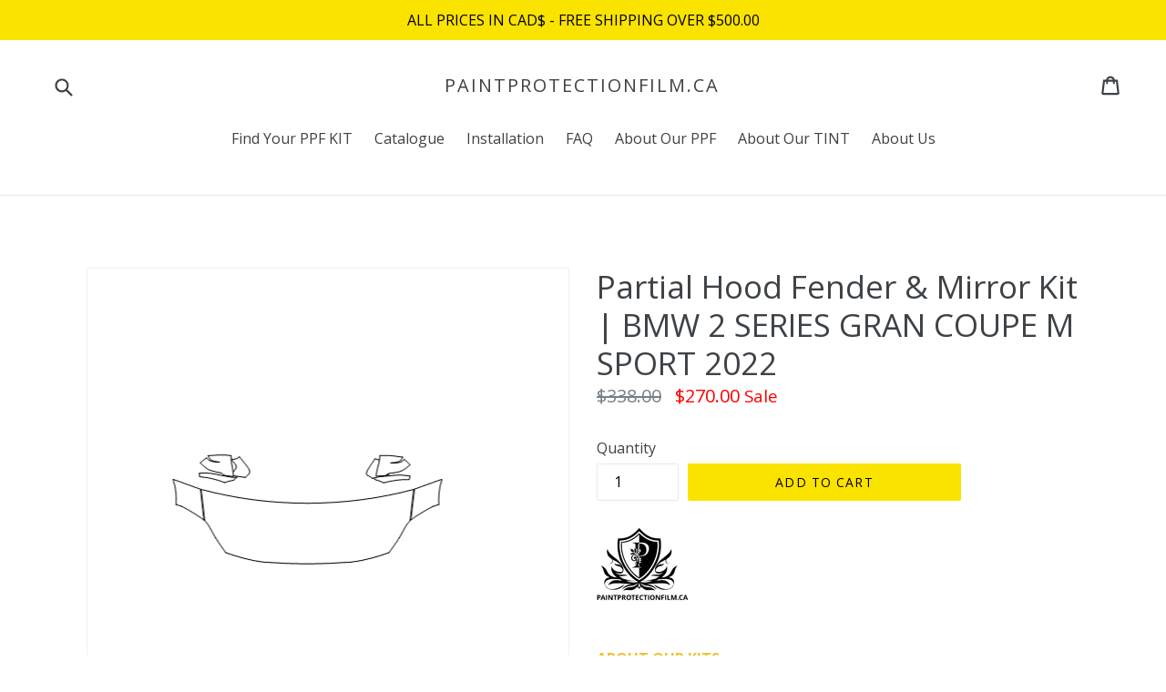

--- FILE ---
content_type: text/html; charset=utf-8
request_url: https://paintprotectionfilm.ca/products/2022-bmw-2-series-gran-coupe-m-sport-hood-fender-and-mirror-kit
body_size: 23759
content:
<!doctype html>
<!--[if IE 9]> <html class="ie9 no-js" lang="en"> <![endif]-->
<!--[if (gt IE 9)|!(IE)]><!--> <html class="no-js" lang="en"> <!--<![endif]-->
<head>
  <meta name="google-site-verification" content="6gt9vUbuNhjCLWVHeUzrNg4ZvZ232CUWoAcLsqWNgy0" />
  <meta charset="utf-8">
  <meta http-equiv="X-UA-Compatible" content="IE=edge,chrome=1">
  <meta name="viewport" content="width=device-width,initial-scale=1">
  <meta name="theme-color" content="#fbe300">
  <link rel="canonical" href="https://paintprotectionfilm.ca/products/2022-bmw-2-series-gran-coupe-m-sport-hood-fender-and-mirror-kit">

  
  <link rel="shortcut icon" href="//paintprotectionfilm.ca/cdn/shop/files/FLAVICON_YB_32x32.jpg?v=1657542632" type="image/png">
  

  
  <title>
  Partial Hood Fender &amp; Mirror Kit | BMW 2 SERIES GRAN COUPE M SPORT 202
  
  
  
  &ndash; PAINTPROTECTIONFILM.CA
  
  </title>

  
  <meta name="description" content="ABOUT OUR KITS ABOUT OUR FILM INSTALLATION INSTRUCTIONS WARRANTY">
  

  <!-- /snippets/social-meta-tags.liquid -->




<meta property="og:site_name" content="PAINTPROTECTIONFILM.CA">
<meta property="og:url" content="https://paintprotectionfilm.ca/products/2022-bmw-2-series-gran-coupe-m-sport-hood-fender-and-mirror-kit">
<meta property="og:title" content="Partial Hood Fender & Mirror Kit | BMW 2 SERIES GRAN COUPE M SPORT 2022">
<meta property="og:type" content="product">
<meta property="og:description" content="ABOUT OUR KITS ABOUT OUR FILM INSTALLATION INSTRUCTIONS WARRANTY">

  <meta property="og:price:amount" content="270.00">
  <meta property="og:price:currency" content="CAD">

<meta property="og:image" content="http://paintprotectionfilm.ca/cdn/shop/products/BMW_NCP63B_5e7de652-c46b-4d65-b47e-fd52dc43e354_1200x1200.gif?v=1657693917">
<meta property="og:image:secure_url" content="https://paintprotectionfilm.ca/cdn/shop/products/BMW_NCP63B_5e7de652-c46b-4d65-b47e-fd52dc43e354_1200x1200.gif?v=1657693917">


<meta name="twitter:card" content="summary_large_image">
<meta name="twitter:title" content="Partial Hood Fender & Mirror Kit | BMW 2 SERIES GRAN COUPE M SPORT 2022">
<meta name="twitter:description" content="ABOUT OUR KITS ABOUT OUR FILM INSTALLATION INSTRUCTIONS WARRANTY">


  <link href="//paintprotectionfilm.ca/cdn/shop/t/17/assets/theme.scss.css?v=35317627884199582651709828140" rel="stylesheet" type="text/css" media="all" />
  

  <link href="//fonts.googleapis.com/css?family=Open+Sans:400,700" rel="stylesheet" type="text/css" media="all" />


  

    <link href="//fonts.googleapis.com/css?family=Open+Sans:400" rel="stylesheet" type="text/css" media="all" />
  



  <script>
    var theme = {
      strings: {
        addToCart: "Add to cart",
        soldOut: "Sold out",
        unavailable: "Unavailable",
        showMore: "Show More",
        showLess: "Show Less",
        addressError: "Error looking up that address",
        addressNoResults: "No results for that address",
        addressQueryLimit: "You have exceeded the Google API usage limit. Consider upgrading to a \u003ca href=\"https:\/\/developers.google.com\/maps\/premium\/usage-limits\"\u003ePremium Plan\u003c\/a\u003e.",
        authError: "There was a problem authenticating your Google Maps account."
      },
      moneyFormat: "${{amount}}"
    }

      document.documentElement.className = document.documentElement.className.replace('no-js', 'js');
  </script>

  <!--[if (lte IE 9) ]><script src="//paintprotectionfilm.ca/cdn/shop/t/17/assets/match-media.min.js?v=22265819453975888031709824683" type="text/javascript"></script><![endif]-->

  

  <!--[if (gt IE 9)|!(IE)]><!--><script src="//paintprotectionfilm.ca/cdn/shop/t/17/assets/lazysizes.js?v=68441465964607740661709824683" async="async"></script><!--<![endif]-->
  <!--[if lte IE 9]><script src="//paintprotectionfilm.ca/cdn/shop/t/17/assets/lazysizes.min.js?v=977"></script><![endif]-->

  <!--[if (gt IE 9)|!(IE)]><!--><script src="//paintprotectionfilm.ca/cdn/shop/t/17/assets/vendor.js?v=136118274122071307521709824683" defer="defer"></script><!--<![endif]-->
  <!--[if lte IE 9]><script src="//paintprotectionfilm.ca/cdn/shop/t/17/assets/vendor.js?v=136118274122071307521709824683"></script><![endif]-->

  <!--[if (gt IE 9)|!(IE)]><!--><script src="//paintprotectionfilm.ca/cdn/shop/t/17/assets/theme.js?v=100941840194216329191709824683" defer="defer"></script><!--<![endif]-->
  <!--[if lte IE 9]><script src="//paintprotectionfilm.ca/cdn/shop/t/17/assets/theme.js?v=100941840194216329191709824683"></script><![endif]-->

  <script>window.performance && window.performance.mark && window.performance.mark('shopify.content_for_header.start');</script><meta name="google-site-verification" content="6gt9vUbuNhjCLWVHeUzrNg4ZvZ232CUWoAcLsqWNgy0">
<meta id="shopify-digital-wallet" name="shopify-digital-wallet" content="/26009290/digital_wallets/dialog">
<meta name="shopify-checkout-api-token" content="397cb6086c01adb666a88a894f5c9037">
<link rel="alternate" type="application/json+oembed" href="https://paintprotectionfilm.ca/products/2022-bmw-2-series-gran-coupe-m-sport-hood-fender-and-mirror-kit.oembed">
<script async="async" src="/checkouts/internal/preloads.js?locale=en-CA"></script>
<link rel="preconnect" href="https://shop.app" crossorigin="anonymous">
<script async="async" src="https://shop.app/checkouts/internal/preloads.js?locale=en-CA&shop_id=26009290" crossorigin="anonymous"></script>
<script id="apple-pay-shop-capabilities" type="application/json">{"shopId":26009290,"countryCode":"CA","currencyCode":"CAD","merchantCapabilities":["supports3DS"],"merchantId":"gid:\/\/shopify\/Shop\/26009290","merchantName":"PAINTPROTECTIONFILM.CA","requiredBillingContactFields":["postalAddress","email","phone"],"requiredShippingContactFields":["postalAddress","email","phone"],"shippingType":"shipping","supportedNetworks":["visa","masterCard","amex","interac","jcb"],"total":{"type":"pending","label":"PAINTPROTECTIONFILM.CA","amount":"1.00"},"shopifyPaymentsEnabled":true,"supportsSubscriptions":true}</script>
<script id="shopify-features" type="application/json">{"accessToken":"397cb6086c01adb666a88a894f5c9037","betas":["rich-media-storefront-analytics"],"domain":"paintprotectionfilm.ca","predictiveSearch":true,"shopId":26009290,"locale":"en"}</script>
<script>var Shopify = Shopify || {};
Shopify.shop = "paintprotectionfilm-ca.myshopify.com";
Shopify.locale = "en";
Shopify.currency = {"active":"CAD","rate":"1.0"};
Shopify.country = "CA";
Shopify.theme = {"name":"Debut | Riess Group | Bold | Mar.7.24","id":134710460596,"schema_name":"Debut","schema_version":"1.9.1","theme_store_id":796,"role":"main"};
Shopify.theme.handle = "null";
Shopify.theme.style = {"id":null,"handle":null};
Shopify.cdnHost = "paintprotectionfilm.ca/cdn";
Shopify.routes = Shopify.routes || {};
Shopify.routes.root = "/";</script>
<script type="module">!function(o){(o.Shopify=o.Shopify||{}).modules=!0}(window);</script>
<script>!function(o){function n(){var o=[];function n(){o.push(Array.prototype.slice.apply(arguments))}return n.q=o,n}var t=o.Shopify=o.Shopify||{};t.loadFeatures=n(),t.autoloadFeatures=n()}(window);</script>
<script>
  window.ShopifyPay = window.ShopifyPay || {};
  window.ShopifyPay.apiHost = "shop.app\/pay";
  window.ShopifyPay.redirectState = null;
</script>
<script id="shop-js-analytics" type="application/json">{"pageType":"product"}</script>
<script defer="defer" async type="module" src="//paintprotectionfilm.ca/cdn/shopifycloud/shop-js/modules/v2/client.init-shop-cart-sync_WVOgQShq.en.esm.js"></script>
<script defer="defer" async type="module" src="//paintprotectionfilm.ca/cdn/shopifycloud/shop-js/modules/v2/chunk.common_C_13GLB1.esm.js"></script>
<script defer="defer" async type="module" src="//paintprotectionfilm.ca/cdn/shopifycloud/shop-js/modules/v2/chunk.modal_CLfMGd0m.esm.js"></script>
<script type="module">
  await import("//paintprotectionfilm.ca/cdn/shopifycloud/shop-js/modules/v2/client.init-shop-cart-sync_WVOgQShq.en.esm.js");
await import("//paintprotectionfilm.ca/cdn/shopifycloud/shop-js/modules/v2/chunk.common_C_13GLB1.esm.js");
await import("//paintprotectionfilm.ca/cdn/shopifycloud/shop-js/modules/v2/chunk.modal_CLfMGd0m.esm.js");

  window.Shopify.SignInWithShop?.initShopCartSync?.({"fedCMEnabled":true,"windoidEnabled":true});

</script>
<script>
  window.Shopify = window.Shopify || {};
  if (!window.Shopify.featureAssets) window.Shopify.featureAssets = {};
  window.Shopify.featureAssets['shop-js'] = {"shop-cart-sync":["modules/v2/client.shop-cart-sync_DuR37GeY.en.esm.js","modules/v2/chunk.common_C_13GLB1.esm.js","modules/v2/chunk.modal_CLfMGd0m.esm.js"],"init-fed-cm":["modules/v2/client.init-fed-cm_BucUoe6W.en.esm.js","modules/v2/chunk.common_C_13GLB1.esm.js","modules/v2/chunk.modal_CLfMGd0m.esm.js"],"shop-toast-manager":["modules/v2/client.shop-toast-manager_B0JfrpKj.en.esm.js","modules/v2/chunk.common_C_13GLB1.esm.js","modules/v2/chunk.modal_CLfMGd0m.esm.js"],"init-shop-cart-sync":["modules/v2/client.init-shop-cart-sync_WVOgQShq.en.esm.js","modules/v2/chunk.common_C_13GLB1.esm.js","modules/v2/chunk.modal_CLfMGd0m.esm.js"],"shop-button":["modules/v2/client.shop-button_B_U3bv27.en.esm.js","modules/v2/chunk.common_C_13GLB1.esm.js","modules/v2/chunk.modal_CLfMGd0m.esm.js"],"init-windoid":["modules/v2/client.init-windoid_DuP9q_di.en.esm.js","modules/v2/chunk.common_C_13GLB1.esm.js","modules/v2/chunk.modal_CLfMGd0m.esm.js"],"shop-cash-offers":["modules/v2/client.shop-cash-offers_BmULhtno.en.esm.js","modules/v2/chunk.common_C_13GLB1.esm.js","modules/v2/chunk.modal_CLfMGd0m.esm.js"],"pay-button":["modules/v2/client.pay-button_CrPSEbOK.en.esm.js","modules/v2/chunk.common_C_13GLB1.esm.js","modules/v2/chunk.modal_CLfMGd0m.esm.js"],"init-customer-accounts":["modules/v2/client.init-customer-accounts_jNk9cPYQ.en.esm.js","modules/v2/client.shop-login-button_DJ5ldayH.en.esm.js","modules/v2/chunk.common_C_13GLB1.esm.js","modules/v2/chunk.modal_CLfMGd0m.esm.js"],"avatar":["modules/v2/client.avatar_BTnouDA3.en.esm.js"],"checkout-modal":["modules/v2/client.checkout-modal_pBPyh9w8.en.esm.js","modules/v2/chunk.common_C_13GLB1.esm.js","modules/v2/chunk.modal_CLfMGd0m.esm.js"],"init-shop-for-new-customer-accounts":["modules/v2/client.init-shop-for-new-customer-accounts_BUoCy7a5.en.esm.js","modules/v2/client.shop-login-button_DJ5ldayH.en.esm.js","modules/v2/chunk.common_C_13GLB1.esm.js","modules/v2/chunk.modal_CLfMGd0m.esm.js"],"init-customer-accounts-sign-up":["modules/v2/client.init-customer-accounts-sign-up_CnczCz9H.en.esm.js","modules/v2/client.shop-login-button_DJ5ldayH.en.esm.js","modules/v2/chunk.common_C_13GLB1.esm.js","modules/v2/chunk.modal_CLfMGd0m.esm.js"],"init-shop-email-lookup-coordinator":["modules/v2/client.init-shop-email-lookup-coordinator_CzjY5t9o.en.esm.js","modules/v2/chunk.common_C_13GLB1.esm.js","modules/v2/chunk.modal_CLfMGd0m.esm.js"],"shop-follow-button":["modules/v2/client.shop-follow-button_CsYC63q7.en.esm.js","modules/v2/chunk.common_C_13GLB1.esm.js","modules/v2/chunk.modal_CLfMGd0m.esm.js"],"shop-login-button":["modules/v2/client.shop-login-button_DJ5ldayH.en.esm.js","modules/v2/chunk.common_C_13GLB1.esm.js","modules/v2/chunk.modal_CLfMGd0m.esm.js"],"shop-login":["modules/v2/client.shop-login_B9ccPdmx.en.esm.js","modules/v2/chunk.common_C_13GLB1.esm.js","modules/v2/chunk.modal_CLfMGd0m.esm.js"],"lead-capture":["modules/v2/client.lead-capture_D0K_KgYb.en.esm.js","modules/v2/chunk.common_C_13GLB1.esm.js","modules/v2/chunk.modal_CLfMGd0m.esm.js"],"payment-terms":["modules/v2/client.payment-terms_BWmiNN46.en.esm.js","modules/v2/chunk.common_C_13GLB1.esm.js","modules/v2/chunk.modal_CLfMGd0m.esm.js"]};
</script>
<script>(function() {
  var isLoaded = false;
  function asyncLoad() {
    if (isLoaded) return;
    isLoaded = true;
    var urls = ["https:\/\/motivate.shopapps.site\/motivator.php?shop=paintprotectionfilm-ca.myshopify.com","https:\/\/files-shpf.uc-lab.com\/productfees\/source.js?mw_productfees_t=1722598930\u0026shop=paintprotectionfilm-ca.myshopify.com","https:\/\/upsells.boldapps.net\/v2_ui\/js\/UpsellTracker.js?shop=paintprotectionfilm-ca.myshopify.com","https:\/\/upsells.boldapps.net\/v2_ui\/js\/upsell.js?shop=paintprotectionfilm-ca.myshopify.com"];
    for (var i = 0; i < urls.length; i++) {
      var s = document.createElement('script');
      s.type = 'text/javascript';
      s.async = true;
      s.src = urls[i];
      var x = document.getElementsByTagName('script')[0];
      x.parentNode.insertBefore(s, x);
    }
  };
  if(window.attachEvent) {
    window.attachEvent('onload', asyncLoad);
  } else {
    window.addEventListener('load', asyncLoad, false);
  }
})();</script>
<script id="__st">var __st={"a":26009290,"offset":-18000,"reqid":"27c8294d-c668-445f-83f9-24a28d6d2fb7-1769533531","pageurl":"paintprotectionfilm.ca\/products\/2022-bmw-2-series-gran-coupe-m-sport-hood-fender-and-mirror-kit","u":"abfbea3debba","p":"product","rtyp":"product","rid":7188346175668};</script>
<script>window.ShopifyPaypalV4VisibilityTracking = true;</script>
<script id="form-persister">!function(){'use strict';const t='contact',e='new_comment',n=[[t,t],['blogs',e],['comments',e],[t,'customer']],o='password',r='form_key',c=['recaptcha-v3-token','g-recaptcha-response','h-captcha-response',o],s=()=>{try{return window.sessionStorage}catch{return}},i='__shopify_v',u=t=>t.elements[r],a=function(){const t=[...n].map((([t,e])=>`form[action*='/${t}']:not([data-nocaptcha='true']) input[name='form_type'][value='${e}']`)).join(',');var e;return e=t,()=>e?[...document.querySelectorAll(e)].map((t=>t.form)):[]}();function m(t){const e=u(t);a().includes(t)&&(!e||!e.value)&&function(t){try{if(!s())return;!function(t){const e=s();if(!e)return;const n=u(t);if(!n)return;const o=n.value;o&&e.removeItem(o)}(t);const e=Array.from(Array(32),(()=>Math.random().toString(36)[2])).join('');!function(t,e){u(t)||t.append(Object.assign(document.createElement('input'),{type:'hidden',name:r})),t.elements[r].value=e}(t,e),function(t,e){const n=s();if(!n)return;const r=[...t.querySelectorAll(`input[type='${o}']`)].map((({name:t})=>t)),u=[...c,...r],a={};for(const[o,c]of new FormData(t).entries())u.includes(o)||(a[o]=c);n.setItem(e,JSON.stringify({[i]:1,action:t.action,data:a}))}(t,e)}catch(e){console.error('failed to persist form',e)}}(t)}const f=t=>{if('true'===t.dataset.persistBound)return;const e=function(t,e){const n=function(t){return'function'==typeof t.submit?t.submit:HTMLFormElement.prototype.submit}(t).bind(t);return function(){let t;return()=>{t||(t=!0,(()=>{try{e(),n()}catch(t){(t=>{console.error('form submit failed',t)})(t)}})(),setTimeout((()=>t=!1),250))}}()}(t,(()=>{m(t)}));!function(t,e){if('function'==typeof t.submit&&'function'==typeof e)try{t.submit=e}catch{}}(t,e),t.addEventListener('submit',(t=>{t.preventDefault(),e()})),t.dataset.persistBound='true'};!function(){function t(t){const e=(t=>{const e=t.target;return e instanceof HTMLFormElement?e:e&&e.form})(t);e&&m(e)}document.addEventListener('submit',t),document.addEventListener('DOMContentLoaded',(()=>{const e=a();for(const t of e)f(t);var n;n=document.body,new window.MutationObserver((t=>{for(const e of t)if('childList'===e.type&&e.addedNodes.length)for(const t of e.addedNodes)1===t.nodeType&&'FORM'===t.tagName&&a().includes(t)&&f(t)})).observe(n,{childList:!0,subtree:!0,attributes:!1}),document.removeEventListener('submit',t)}))}()}();</script>
<script integrity="sha256-4kQ18oKyAcykRKYeNunJcIwy7WH5gtpwJnB7kiuLZ1E=" data-source-attribution="shopify.loadfeatures" defer="defer" src="//paintprotectionfilm.ca/cdn/shopifycloud/storefront/assets/storefront/load_feature-a0a9edcb.js" crossorigin="anonymous"></script>
<script crossorigin="anonymous" defer="defer" src="//paintprotectionfilm.ca/cdn/shopifycloud/storefront/assets/shopify_pay/storefront-65b4c6d7.js?v=20250812"></script>
<script data-source-attribution="shopify.dynamic_checkout.dynamic.init">var Shopify=Shopify||{};Shopify.PaymentButton=Shopify.PaymentButton||{isStorefrontPortableWallets:!0,init:function(){window.Shopify.PaymentButton.init=function(){};var t=document.createElement("script");t.src="https://paintprotectionfilm.ca/cdn/shopifycloud/portable-wallets/latest/portable-wallets.en.js",t.type="module",document.head.appendChild(t)}};
</script>
<script data-source-attribution="shopify.dynamic_checkout.buyer_consent">
  function portableWalletsHideBuyerConsent(e){var t=document.getElementById("shopify-buyer-consent"),n=document.getElementById("shopify-subscription-policy-button");t&&n&&(t.classList.add("hidden"),t.setAttribute("aria-hidden","true"),n.removeEventListener("click",e))}function portableWalletsShowBuyerConsent(e){var t=document.getElementById("shopify-buyer-consent"),n=document.getElementById("shopify-subscription-policy-button");t&&n&&(t.classList.remove("hidden"),t.removeAttribute("aria-hidden"),n.addEventListener("click",e))}window.Shopify?.PaymentButton&&(window.Shopify.PaymentButton.hideBuyerConsent=portableWalletsHideBuyerConsent,window.Shopify.PaymentButton.showBuyerConsent=portableWalletsShowBuyerConsent);
</script>
<script data-source-attribution="shopify.dynamic_checkout.cart.bootstrap">document.addEventListener("DOMContentLoaded",(function(){function t(){return document.querySelector("shopify-accelerated-checkout-cart, shopify-accelerated-checkout")}if(t())Shopify.PaymentButton.init();else{new MutationObserver((function(e,n){t()&&(Shopify.PaymentButton.init(),n.disconnect())})).observe(document.body,{childList:!0,subtree:!0})}}));
</script>
<link id="shopify-accelerated-checkout-styles" rel="stylesheet" media="screen" href="https://paintprotectionfilm.ca/cdn/shopifycloud/portable-wallets/latest/accelerated-checkout-backwards-compat.css" crossorigin="anonymous">
<style id="shopify-accelerated-checkout-cart">
        #shopify-buyer-consent {
  margin-top: 1em;
  display: inline-block;
  width: 100%;
}

#shopify-buyer-consent.hidden {
  display: none;
}

#shopify-subscription-policy-button {
  background: none;
  border: none;
  padding: 0;
  text-decoration: underline;
  font-size: inherit;
  cursor: pointer;
}

#shopify-subscription-policy-button::before {
  box-shadow: none;
}

      </style>

<script>window.performance && window.performance.mark && window.performance.mark('shopify.content_for_header.end');</script>
<script>
          var currentScript = document.currentScript || document.scripts[document.scripts.length - 1];
          var boldVariantIds =[41652157415604];
          var boldProductHandle ="2022-bmw-2-series-gran-coupe-m-sport-hood-fender-and-mirror-kit";
          var BOLD = BOLD || {};
          BOLD.products = BOLD.products || {};
          BOLD.variant_lookup = BOLD.variant_lookup || {};
          if (window.BOLD && !BOLD.common) {
              BOLD.common = BOLD.common || {};
              BOLD.common.Shopify = BOLD.common.Shopify || {};
              window.BOLD.common.Shopify.products = window.BOLD.common.Shopify.products || {};
              window.BOLD.common.Shopify.variants = window.BOLD.common.Shopify.variants || {};
              window.BOLD.common.Shopify.handles = window.BOLD.common.Shopify.handles || {};
              window.BOLD.common.Shopify.saveProduct = function (handle, product) {
                  if (typeof handle === 'string' && typeof window.BOLD.common.Shopify.products[handle] === 'undefined') {
                      if (typeof product === 'number') {
                          window.BOLD.common.Shopify.handles[product] = handle;
                          product = { id: product };
                      }
                      window.BOLD.common.Shopify.products[handle] = product;
                  }
              };
              window.BOLD.common.Shopify.saveVariant = function (variant_id, variant) {
                  if (typeof variant_id === 'number' && typeof window.BOLD.common.Shopify.variants[variant_id] === 'undefined') {
                      window.BOLD.common.Shopify.variants[variant_id] = variant;
                  }
              };
          }

          for (var boldIndex = 0; boldIndex < boldVariantIds.length; boldIndex = boldIndex + 1) {
            BOLD.variant_lookup[boldVariantIds[boldIndex]] = boldProductHandle;
          }

          BOLD.products[boldProductHandle] ={
    "id":7188346175668,
    "title":"Partial Hood Fender \u0026 Mirror Kit | BMW 2 SERIES GRAN COUPE M SPORT 2022","handle":"2022-bmw-2-series-gran-coupe-m-sport-hood-fender-and-mirror-kit",
    "description":"\u003cp\u003e\u003cstrong\u003e\u003cspan\u003e\u003cimg src=\"https:\/\/cdn.shopify.com\/s\/files\/1\/2600\/9290\/files\/PAINTPROTECTIONFILM_100x100.gif?v=1656595677\" alt=\"\"\u003e\u003c\/span\u003e\u003c\/strong\u003e\u003c\/p\u003e\n\n\u003cdiv style=\"text-align: left;\"\u003e\u003cstrong\u003e\u003cbr\u003e\u003cspan style=\"color: #f1c232;\"\u003e\u003ca href=\"\/pages\/about-our-kits\" style=\"color: #f1c232\"\u003eABOUT OUR KITS\u003c\/a\u003e\u003c\/span\u003e\u003c\/strong\u003e\u003c\/div\u003e\n\u003cdiv style=\"text-align: left;\"\u003e\u003cspan style=\"color: #f1c232;\"\u003e\u003cstrong\u003e\u003cbr\u003e\u003ca href=\"\/pages\/about-our-paint-protection-film\" style=\"color: #f1c232;\"\u003eABOUT OUR FILM\u003c\/a\u003e\u003c\/strong\u003e\u003c\/span\u003e\u003c\/div\u003e\n\u003cdiv style=\"text-align: left;\"\u003e\u003cspan style=\"color: #f1c232;\"\u003e\u003cstrong\u003e\u003cbr\u003e\u003ca href=\"\/pages\/installation\" style=\"color: #f1c232;\"\u003eINSTALLATION INSTRUCTIONS\u003c\/a\u003e\u003c\/strong\u003e\u003c\/span\u003e\u003c\/div\u003e\n\u003cdiv style=\"text-align: left;\"\u003e\u003cspan style=\"color: #f1c232;\"\u003e\u003cstrong\u003e\u003cbr\u003e\u003ca href=\"\/pages\/warranty\" style=\"color: #f1c232;\"\u003eWARRANTY\u003c\/a\u003e\u003c\/strong\u003e\u003c\/span\u003e\u003c\/div\u003e",
    "published_at":"2022-05-09T14:16:37",
    "created_at":"2022-07-13T02:31:55",
    "vendor":"BMW",
    "type":"BMW 2 SERIES GRAN COUPE M SPORT 2022",
    "tags":["logo-overlay"],
    "price":27000,
    "price_min":27000,
    "price_max":27000,
    "price_varies":false,
    "compare_at_price":33800,
    "compare_at_price_min":33800,
    "compare_at_price_max":33800,
    "compare_at_price_varies":false,
    "all_variant_ids":[41652157415604],
    "variants":[
{
  "id":41652157415604,
  "product_id":7188346175668,
  "product_handle":"2022-bmw-2-series-gran-coupe-m-sport-hood-fender-and-mirror-kit",
  "title":"Default Title",
  "option1":"Default Title",
  "option2":null,
  "option3":null,
  "sku":"BMW-P63B",
  "requires_shipping":true,
  "taxable":true,
  "featured_image":{
    "created_at":"T",
    "id":34038488596660,
    "position":1,
    "product_id":7188346175668,
    "src":"\/\/paintprotectionfilm.ca\/cdn\/shop\/products\/BMW_NCP63B_5e7de652-c46b-4d65-b47e-fd52dc43e354.gif?v=1657693917",
    "updated_at":"T",
    "width":349,
    "height":128},"image_id":34038488596660,
  "available":true,
  "name":"Partial Hood Fender \u0026 Mirror Kit | BMW 2 SERIES GRAN COUPE M SPORT 2022 - Default Title",
  "options":["Default Title"],
  "price":27000,
  "weight":1000,
  "compare_at_price":null,
  "inventory_quantity":0,
  "inventory_management":null,
  "inventory_policy":"continue",
  "inventory_in_cart":0,
  "inventory_remaining":0,
  "incoming":null,
  "next_incoming_date":null,
  "taxable":true,
  "barcode":"2.9"
}],
    "available":true,"images":["\/\/paintprotectionfilm.ca\/cdn\/shop\/products\/BMW_NCP63B_5e7de652-c46b-4d65-b47e-fd52dc43e354.gif?v=1657693917"],"featured_image":"\/\/paintprotectionfilm.ca\/cdn\/shop\/products\/BMW_NCP63B_5e7de652-c46b-4d65-b47e-fd52dc43e354.gif?v=1657693917",
    "options":["Title"],
    "url":"\/products\/2022-bmw-2-series-gran-coupe-m-sport-hood-fender-and-mirror-kit"};var boldCSPMetafields = {};
          var boldTempProduct ={"id":7188346175668,"title":"Partial Hood Fender \u0026 Mirror Kit | BMW 2 SERIES GRAN COUPE M SPORT 2022","handle":"2022-bmw-2-series-gran-coupe-m-sport-hood-fender-and-mirror-kit","description":"\u003cp\u003e\u003cstrong\u003e\u003cspan\u003e\u003cimg src=\"https:\/\/cdn.shopify.com\/s\/files\/1\/2600\/9290\/files\/PAINTPROTECTIONFILM_100x100.gif?v=1656595677\" alt=\"\"\u003e\u003c\/span\u003e\u003c\/strong\u003e\u003c\/p\u003e\n\n\u003cdiv style=\"text-align: left;\"\u003e\u003cstrong\u003e\u003cbr\u003e\u003cspan style=\"color: #f1c232;\"\u003e\u003ca href=\"\/pages\/about-our-kits\" style=\"color: #f1c232\"\u003eABOUT OUR KITS\u003c\/a\u003e\u003c\/span\u003e\u003c\/strong\u003e\u003c\/div\u003e\n\u003cdiv style=\"text-align: left;\"\u003e\u003cspan style=\"color: #f1c232;\"\u003e\u003cstrong\u003e\u003cbr\u003e\u003ca href=\"\/pages\/about-our-paint-protection-film\" style=\"color: #f1c232;\"\u003eABOUT OUR FILM\u003c\/a\u003e\u003c\/strong\u003e\u003c\/span\u003e\u003c\/div\u003e\n\u003cdiv style=\"text-align: left;\"\u003e\u003cspan style=\"color: #f1c232;\"\u003e\u003cstrong\u003e\u003cbr\u003e\u003ca href=\"\/pages\/installation\" style=\"color: #f1c232;\"\u003eINSTALLATION INSTRUCTIONS\u003c\/a\u003e\u003c\/strong\u003e\u003c\/span\u003e\u003c\/div\u003e\n\u003cdiv style=\"text-align: left;\"\u003e\u003cspan style=\"color: #f1c232;\"\u003e\u003cstrong\u003e\u003cbr\u003e\u003ca href=\"\/pages\/warranty\" style=\"color: #f1c232;\"\u003eWARRANTY\u003c\/a\u003e\u003c\/strong\u003e\u003c\/span\u003e\u003c\/div\u003e","published_at":"2022-05-09T14:16:37-04:00","created_at":"2022-07-13T02:31:55-04:00","vendor":"BMW","type":"BMW 2 SERIES GRAN COUPE M SPORT 2022","tags":["logo-overlay"],"price":27000,"price_min":27000,"price_max":27000,"available":true,"price_varies":false,"compare_at_price":33800,"compare_at_price_min":33800,"compare_at_price_max":33800,"compare_at_price_varies":false,"variants":[{"id":41652157415604,"title":"Default Title","option1":"Default Title","option2":null,"option3":null,"sku":"BMW-P63B","requires_shipping":true,"taxable":true,"featured_image":{"id":34038488596660,"product_id":7188346175668,"position":1,"created_at":"2022-07-13T02:31:57-04:00","updated_at":"2022-07-13T02:31:57-04:00","alt":null,"width":349,"height":128,"src":"\/\/paintprotectionfilm.ca\/cdn\/shop\/products\/BMW_NCP63B_5e7de652-c46b-4d65-b47e-fd52dc43e354.gif?v=1657693917","variant_ids":[41652157415604]},"available":true,"name":"Partial Hood Fender \u0026 Mirror Kit | BMW 2 SERIES GRAN COUPE M SPORT 2022","public_title":null,"options":["Default Title"],"price":27000,"weight":1000,"compare_at_price":33800,"inventory_quantity":0,"inventory_management":null,"inventory_policy":"continue","barcode":"2.9","featured_media":{"alt":null,"id":26480137732276,"position":1,"preview_image":{"aspect_ratio":2.727,"height":128,"width":349,"src":"\/\/paintprotectionfilm.ca\/cdn\/shop\/products\/BMW_NCP63B_5e7de652-c46b-4d65-b47e-fd52dc43e354.gif?v=1657693917"}},"requires_selling_plan":false,"selling_plan_allocations":[]}],"images":["\/\/paintprotectionfilm.ca\/cdn\/shop\/products\/BMW_NCP63B_5e7de652-c46b-4d65-b47e-fd52dc43e354.gif?v=1657693917"],"featured_image":"\/\/paintprotectionfilm.ca\/cdn\/shop\/products\/BMW_NCP63B_5e7de652-c46b-4d65-b47e-fd52dc43e354.gif?v=1657693917","options":["Title"],"media":[{"alt":null,"id":26480137732276,"position":1,"preview_image":{"aspect_ratio":2.727,"height":128,"width":349,"src":"\/\/paintprotectionfilm.ca\/cdn\/shop\/products\/BMW_NCP63B_5e7de652-c46b-4d65-b47e-fd52dc43e354.gif?v=1657693917"},"aspect_ratio":2.727,"height":128,"media_type":"image","src":"\/\/paintprotectionfilm.ca\/cdn\/shop\/products\/BMW_NCP63B_5e7de652-c46b-4d65-b47e-fd52dc43e354.gif?v=1657693917","width":349}],"requires_selling_plan":false,"selling_plan_groups":[],"content":"\u003cp\u003e\u003cstrong\u003e\u003cspan\u003e\u003cimg src=\"https:\/\/cdn.shopify.com\/s\/files\/1\/2600\/9290\/files\/PAINTPROTECTIONFILM_100x100.gif?v=1656595677\" alt=\"\"\u003e\u003c\/span\u003e\u003c\/strong\u003e\u003c\/p\u003e\n\n\u003cdiv style=\"text-align: left;\"\u003e\u003cstrong\u003e\u003cbr\u003e\u003cspan style=\"color: #f1c232;\"\u003e\u003ca href=\"\/pages\/about-our-kits\" style=\"color: #f1c232\"\u003eABOUT OUR KITS\u003c\/a\u003e\u003c\/span\u003e\u003c\/strong\u003e\u003c\/div\u003e\n\u003cdiv style=\"text-align: left;\"\u003e\u003cspan style=\"color: #f1c232;\"\u003e\u003cstrong\u003e\u003cbr\u003e\u003ca href=\"\/pages\/about-our-paint-protection-film\" style=\"color: #f1c232;\"\u003eABOUT OUR FILM\u003c\/a\u003e\u003c\/strong\u003e\u003c\/span\u003e\u003c\/div\u003e\n\u003cdiv style=\"text-align: left;\"\u003e\u003cspan style=\"color: #f1c232;\"\u003e\u003cstrong\u003e\u003cbr\u003e\u003ca href=\"\/pages\/installation\" style=\"color: #f1c232;\"\u003eINSTALLATION INSTRUCTIONS\u003c\/a\u003e\u003c\/strong\u003e\u003c\/span\u003e\u003c\/div\u003e\n\u003cdiv style=\"text-align: left;\"\u003e\u003cspan style=\"color: #f1c232;\"\u003e\u003cstrong\u003e\u003cbr\u003e\u003ca href=\"\/pages\/warranty\" style=\"color: #f1c232;\"\u003eWARRANTY\u003c\/a\u003e\u003c\/strong\u003e\u003c\/span\u003e\u003c\/div\u003e"};
          var bold_rp =[{}];
          if(boldTempProduct){
            window.BOLD.common.Shopify.saveProduct(boldTempProduct.handle, boldTempProduct.id);
            for (var boldIndex = 0; boldTempProduct && boldIndex < boldTempProduct.variants.length; boldIndex = boldIndex + 1){
              var rp_group_id = bold_rp[boldIndex].rp_group_id ? '' + bold_rp[boldIndex].rp_group_id : '';
              window.BOLD.common.Shopify.saveVariant(
                  boldTempProduct.variants[boldIndex].id,
                  {
                    product_id: boldTempProduct.id,
                    product_handle: boldTempProduct.handle,
                    price: boldTempProduct.variants[boldIndex].price,
                    group_id: rp_group_id,
                    csp_metafield: boldCSPMetafields[boldTempProduct.variants[boldIndex].id]
                  }
              );
            }
          }

          currentScript.parentNode.removeChild(currentScript);
        </script>
<script>window.BOLD = window.BOLD || {};
    window.BOLD.common = window.BOLD.common || {};
    window.BOLD.common.Shopify = window.BOLD.common.Shopify || {};
    window.BOLD.common.Shopify.shop = {
      domain: 'paintprotectionfilm.ca',
      permanent_domain: 'paintprotectionfilm-ca.myshopify.com',
      url: 'https://paintprotectionfilm.ca',
      secure_url: 'https://paintprotectionfilm.ca',
      money_format: "${{amount}}",
      currency: "CAD"
    };
    window.BOLD.common.Shopify.customer = {
      id: null,
      tags: null,
    };
    window.BOLD.common.Shopify.cart = {"note":null,"attributes":{},"original_total_price":0,"total_price":0,"total_discount":0,"total_weight":0.0,"item_count":0,"items":[],"requires_shipping":false,"currency":"CAD","items_subtotal_price":0,"cart_level_discount_applications":[],"checkout_charge_amount":0};
    window.BOLD.common.template = 'product';window.BOLD.common.Shopify.formatMoney = function(money, format) {
        function n(t, e) {
            return "undefined" == typeof t ? e : t
        }
        function r(t, e, r, i) {
            if (e = n(e, 2),
                r = n(r, ","),
                i = n(i, "."),
            isNaN(t) || null == t)
                return 0;
            t = (t / 100).toFixed(e);
            var o = t.split(".")
                , a = o[0].replace(/(\d)(?=(\d\d\d)+(?!\d))/g, "$1" + r)
                , s = o[1] ? i + o[1] : "";
            return a + s
        }
        "string" == typeof money && (money = money.replace(".", ""));
        var i = ""
            , o = /\{\{\s*(\w+)\s*\}\}/
            , a = format || window.BOLD.common.Shopify.shop.money_format || window.Shopify.money_format || "$ {{ amount }}";
        switch (a.match(o)[1]) {
            case "amount":
                i = r(money, 2, ",", ".");
                break;
            case "amount_no_decimals":
                i = r(money, 0, ",", ".");
                break;
            case "amount_with_comma_separator":
                i = r(money, 2, ".", ",");
                break;
            case "amount_no_decimals_with_comma_separator":
                i = r(money, 0, ".", ",");
                break;
            case "amount_with_space_separator":
                i = r(money, 2, " ", ",");
                break;
            case "amount_no_decimals_with_space_separator":
                i = r(money, 0, " ", ",");
                break;
            case "amount_with_apostrophe_separator":
                i = r(money, 2, "'", ".");
                break;
        }
        return a.replace(o, i);
    };
    window.BOLD.common.Shopify.saveProduct = function (handle, product) {
      if (typeof handle === 'string' && typeof window.BOLD.common.Shopify.products[handle] === 'undefined') {
        if (typeof product === 'number') {
          window.BOLD.common.Shopify.handles[product] = handle;
          product = { id: product };
        }
        window.BOLD.common.Shopify.products[handle] = product;
      }
    };
    window.BOLD.common.Shopify.saveVariant = function (variant_id, variant) {
      if (typeof variant_id === 'number' && typeof window.BOLD.common.Shopify.variants[variant_id] === 'undefined') {
        window.BOLD.common.Shopify.variants[variant_id] = variant;
      }
    };window.BOLD.common.Shopify.products = window.BOLD.common.Shopify.products || {};
    window.BOLD.common.Shopify.variants = window.BOLD.common.Shopify.variants || {};
    window.BOLD.common.Shopify.handles = window.BOLD.common.Shopify.handles || {};window.BOLD.common.Shopify.handle = "2022-bmw-2-series-gran-coupe-m-sport-hood-fender-and-mirror-kit"
window.BOLD.common.Shopify.saveProduct("2022-bmw-2-series-gran-coupe-m-sport-hood-fender-and-mirror-kit", 7188346175668);window.BOLD.common.Shopify.saveVariant(41652157415604, { product_id: 7188346175668, product_handle: "2022-bmw-2-series-gran-coupe-m-sport-hood-fender-and-mirror-kit", price: 27000, group_id: '', csp_metafield: {}});window.BOLD.apps_installed = {"Product Upsell":3,"The Motivator":1} || {};window.BOLD.common.Shopify.metafields = window.BOLD.common.Shopify.metafields || {};window.BOLD.common.Shopify.metafields["bold_rp"] = {};window.BOLD.common.Shopify.metafields["bold_csp_defaults"] = {};window.BOLD.common.cacheParams = window.BOLD.common.cacheParams || {};
</script>
  
<script>
</script>
<link href="//paintprotectionfilm.ca/cdn/shop/t/17/assets/bold-upsell.css?v=146960448462145608461709824683" rel="stylesheet" type="text/css" media="all" />
<link href="//paintprotectionfilm.ca/cdn/shop/t/17/assets/bold-upsell-custom.css?v=150135899998303055901709824683" rel="stylesheet" type="text/css" media="all" />

<link href="https://monorail-edge.shopifysvc.com" rel="dns-prefetch">
<script>(function(){if ("sendBeacon" in navigator && "performance" in window) {try {var session_token_from_headers = performance.getEntriesByType('navigation')[0].serverTiming.find(x => x.name == '_s').description;} catch {var session_token_from_headers = undefined;}var session_cookie_matches = document.cookie.match(/_shopify_s=([^;]*)/);var session_token_from_cookie = session_cookie_matches && session_cookie_matches.length === 2 ? session_cookie_matches[1] : "";var session_token = session_token_from_headers || session_token_from_cookie || "";function handle_abandonment_event(e) {var entries = performance.getEntries().filter(function(entry) {return /monorail-edge.shopifysvc.com/.test(entry.name);});if (!window.abandonment_tracked && entries.length === 0) {window.abandonment_tracked = true;var currentMs = Date.now();var navigation_start = performance.timing.navigationStart;var payload = {shop_id: 26009290,url: window.location.href,navigation_start,duration: currentMs - navigation_start,session_token,page_type: "product"};window.navigator.sendBeacon("https://monorail-edge.shopifysvc.com/v1/produce", JSON.stringify({schema_id: "online_store_buyer_site_abandonment/1.1",payload: payload,metadata: {event_created_at_ms: currentMs,event_sent_at_ms: currentMs}}));}}window.addEventListener('pagehide', handle_abandonment_event);}}());</script>
<script id="web-pixels-manager-setup">(function e(e,d,r,n,o){if(void 0===o&&(o={}),!Boolean(null===(a=null===(i=window.Shopify)||void 0===i?void 0:i.analytics)||void 0===a?void 0:a.replayQueue)){var i,a;window.Shopify=window.Shopify||{};var t=window.Shopify;t.analytics=t.analytics||{};var s=t.analytics;s.replayQueue=[],s.publish=function(e,d,r){return s.replayQueue.push([e,d,r]),!0};try{self.performance.mark("wpm:start")}catch(e){}var l=function(){var e={modern:/Edge?\/(1{2}[4-9]|1[2-9]\d|[2-9]\d{2}|\d{4,})\.\d+(\.\d+|)|Firefox\/(1{2}[4-9]|1[2-9]\d|[2-9]\d{2}|\d{4,})\.\d+(\.\d+|)|Chrom(ium|e)\/(9{2}|\d{3,})\.\d+(\.\d+|)|(Maci|X1{2}).+ Version\/(15\.\d+|(1[6-9]|[2-9]\d|\d{3,})\.\d+)([,.]\d+|)( \(\w+\)|)( Mobile\/\w+|) Safari\/|Chrome.+OPR\/(9{2}|\d{3,})\.\d+\.\d+|(CPU[ +]OS|iPhone[ +]OS|CPU[ +]iPhone|CPU IPhone OS|CPU iPad OS)[ +]+(15[._]\d+|(1[6-9]|[2-9]\d|\d{3,})[._]\d+)([._]\d+|)|Android:?[ /-](13[3-9]|1[4-9]\d|[2-9]\d{2}|\d{4,})(\.\d+|)(\.\d+|)|Android.+Firefox\/(13[5-9]|1[4-9]\d|[2-9]\d{2}|\d{4,})\.\d+(\.\d+|)|Android.+Chrom(ium|e)\/(13[3-9]|1[4-9]\d|[2-9]\d{2}|\d{4,})\.\d+(\.\d+|)|SamsungBrowser\/([2-9]\d|\d{3,})\.\d+/,legacy:/Edge?\/(1[6-9]|[2-9]\d|\d{3,})\.\d+(\.\d+|)|Firefox\/(5[4-9]|[6-9]\d|\d{3,})\.\d+(\.\d+|)|Chrom(ium|e)\/(5[1-9]|[6-9]\d|\d{3,})\.\d+(\.\d+|)([\d.]+$|.*Safari\/(?![\d.]+ Edge\/[\d.]+$))|(Maci|X1{2}).+ Version\/(10\.\d+|(1[1-9]|[2-9]\d|\d{3,})\.\d+)([,.]\d+|)( \(\w+\)|)( Mobile\/\w+|) Safari\/|Chrome.+OPR\/(3[89]|[4-9]\d|\d{3,})\.\d+\.\d+|(CPU[ +]OS|iPhone[ +]OS|CPU[ +]iPhone|CPU IPhone OS|CPU iPad OS)[ +]+(10[._]\d+|(1[1-9]|[2-9]\d|\d{3,})[._]\d+)([._]\d+|)|Android:?[ /-](13[3-9]|1[4-9]\d|[2-9]\d{2}|\d{4,})(\.\d+|)(\.\d+|)|Mobile Safari.+OPR\/([89]\d|\d{3,})\.\d+\.\d+|Android.+Firefox\/(13[5-9]|1[4-9]\d|[2-9]\d{2}|\d{4,})\.\d+(\.\d+|)|Android.+Chrom(ium|e)\/(13[3-9]|1[4-9]\d|[2-9]\d{2}|\d{4,})\.\d+(\.\d+|)|Android.+(UC? ?Browser|UCWEB|U3)[ /]?(15\.([5-9]|\d{2,})|(1[6-9]|[2-9]\d|\d{3,})\.\d+)\.\d+|SamsungBrowser\/(5\.\d+|([6-9]|\d{2,})\.\d+)|Android.+MQ{2}Browser\/(14(\.(9|\d{2,})|)|(1[5-9]|[2-9]\d|\d{3,})(\.\d+|))(\.\d+|)|K[Aa][Ii]OS\/(3\.\d+|([4-9]|\d{2,})\.\d+)(\.\d+|)/},d=e.modern,r=e.legacy,n=navigator.userAgent;return n.match(d)?"modern":n.match(r)?"legacy":"unknown"}(),u="modern"===l?"modern":"legacy",c=(null!=n?n:{modern:"",legacy:""})[u],f=function(e){return[e.baseUrl,"/wpm","/b",e.hashVersion,"modern"===e.buildTarget?"m":"l",".js"].join("")}({baseUrl:d,hashVersion:r,buildTarget:u}),m=function(e){var d=e.version,r=e.bundleTarget,n=e.surface,o=e.pageUrl,i=e.monorailEndpoint;return{emit:function(e){var a=e.status,t=e.errorMsg,s=(new Date).getTime(),l=JSON.stringify({metadata:{event_sent_at_ms:s},events:[{schema_id:"web_pixels_manager_load/3.1",payload:{version:d,bundle_target:r,page_url:o,status:a,surface:n,error_msg:t},metadata:{event_created_at_ms:s}}]});if(!i)return console&&console.warn&&console.warn("[Web Pixels Manager] No Monorail endpoint provided, skipping logging."),!1;try{return self.navigator.sendBeacon.bind(self.navigator)(i,l)}catch(e){}var u=new XMLHttpRequest;try{return u.open("POST",i,!0),u.setRequestHeader("Content-Type","text/plain"),u.send(l),!0}catch(e){return console&&console.warn&&console.warn("[Web Pixels Manager] Got an unhandled error while logging to Monorail."),!1}}}}({version:r,bundleTarget:l,surface:e.surface,pageUrl:self.location.href,monorailEndpoint:e.monorailEndpoint});try{o.browserTarget=l,function(e){var d=e.src,r=e.async,n=void 0===r||r,o=e.onload,i=e.onerror,a=e.sri,t=e.scriptDataAttributes,s=void 0===t?{}:t,l=document.createElement("script"),u=document.querySelector("head"),c=document.querySelector("body");if(l.async=n,l.src=d,a&&(l.integrity=a,l.crossOrigin="anonymous"),s)for(var f in s)if(Object.prototype.hasOwnProperty.call(s,f))try{l.dataset[f]=s[f]}catch(e){}if(o&&l.addEventListener("load",o),i&&l.addEventListener("error",i),u)u.appendChild(l);else{if(!c)throw new Error("Did not find a head or body element to append the script");c.appendChild(l)}}({src:f,async:!0,onload:function(){if(!function(){var e,d;return Boolean(null===(d=null===(e=window.Shopify)||void 0===e?void 0:e.analytics)||void 0===d?void 0:d.initialized)}()){var d=window.webPixelsManager.init(e)||void 0;if(d){var r=window.Shopify.analytics;r.replayQueue.forEach((function(e){var r=e[0],n=e[1],o=e[2];d.publishCustomEvent(r,n,o)})),r.replayQueue=[],r.publish=d.publishCustomEvent,r.visitor=d.visitor,r.initialized=!0}}},onerror:function(){return m.emit({status:"failed",errorMsg:"".concat(f," has failed to load")})},sri:function(e){var d=/^sha384-[A-Za-z0-9+/=]+$/;return"string"==typeof e&&d.test(e)}(c)?c:"",scriptDataAttributes:o}),m.emit({status:"loading"})}catch(e){m.emit({status:"failed",errorMsg:(null==e?void 0:e.message)||"Unknown error"})}}})({shopId: 26009290,storefrontBaseUrl: "https://paintprotectionfilm.ca",extensionsBaseUrl: "https://extensions.shopifycdn.com/cdn/shopifycloud/web-pixels-manager",monorailEndpoint: "https://monorail-edge.shopifysvc.com/unstable/produce_batch",surface: "storefront-renderer",enabledBetaFlags: ["2dca8a86"],webPixelsConfigList: [{"id":"472481972","configuration":"{\"myshopify_url\":\"paintprotectionfilm-ca.myshopify.com\", \"environment\":\"production\" }","eventPayloadVersion":"v1","runtimeContext":"STRICT","scriptVersion":"4e7f6e2ee38e85d82463fcabd5f09a1f","type":"APP","apiClientId":118555,"privacyPurposes":["ANALYTICS","MARKETING","SALE_OF_DATA"],"dataSharingAdjustments":{"protectedCustomerApprovalScopes":["read_customer_email","read_customer_personal_data"]}},{"id":"362447028","configuration":"{\"config\":\"{\\\"pixel_id\\\":\\\"G-5C7FTM1M1Q\\\",\\\"target_country\\\":\\\"CA\\\",\\\"gtag_events\\\":[{\\\"type\\\":\\\"begin_checkout\\\",\\\"action_label\\\":\\\"G-5C7FTM1M1Q\\\"},{\\\"type\\\":\\\"search\\\",\\\"action_label\\\":\\\"G-5C7FTM1M1Q\\\"},{\\\"type\\\":\\\"view_item\\\",\\\"action_label\\\":[\\\"G-5C7FTM1M1Q\\\",\\\"MC-XN9FLVLQL8\\\"]},{\\\"type\\\":\\\"purchase\\\",\\\"action_label\\\":[\\\"G-5C7FTM1M1Q\\\",\\\"MC-XN9FLVLQL8\\\"]},{\\\"type\\\":\\\"page_view\\\",\\\"action_label\\\":[\\\"G-5C7FTM1M1Q\\\",\\\"MC-XN9FLVLQL8\\\"]},{\\\"type\\\":\\\"add_payment_info\\\",\\\"action_label\\\":\\\"G-5C7FTM1M1Q\\\"},{\\\"type\\\":\\\"add_to_cart\\\",\\\"action_label\\\":\\\"G-5C7FTM1M1Q\\\"}],\\\"enable_monitoring_mode\\\":false}\"}","eventPayloadVersion":"v1","runtimeContext":"OPEN","scriptVersion":"b2a88bafab3e21179ed38636efcd8a93","type":"APP","apiClientId":1780363,"privacyPurposes":[],"dataSharingAdjustments":{"protectedCustomerApprovalScopes":["read_customer_address","read_customer_email","read_customer_name","read_customer_personal_data","read_customer_phone"]}},{"id":"shopify-app-pixel","configuration":"{}","eventPayloadVersion":"v1","runtimeContext":"STRICT","scriptVersion":"0450","apiClientId":"shopify-pixel","type":"APP","privacyPurposes":["ANALYTICS","MARKETING"]},{"id":"shopify-custom-pixel","eventPayloadVersion":"v1","runtimeContext":"LAX","scriptVersion":"0450","apiClientId":"shopify-pixel","type":"CUSTOM","privacyPurposes":["ANALYTICS","MARKETING"]}],isMerchantRequest: false,initData: {"shop":{"name":"PAINTPROTECTIONFILM.CA","paymentSettings":{"currencyCode":"CAD"},"myshopifyDomain":"paintprotectionfilm-ca.myshopify.com","countryCode":"CA","storefrontUrl":"https:\/\/paintprotectionfilm.ca"},"customer":null,"cart":null,"checkout":null,"productVariants":[{"price":{"amount":270.0,"currencyCode":"CAD"},"product":{"title":"Partial Hood Fender \u0026 Mirror Kit | BMW 2 SERIES GRAN COUPE M SPORT 2022","vendor":"BMW","id":"7188346175668","untranslatedTitle":"Partial Hood Fender \u0026 Mirror Kit | BMW 2 SERIES GRAN COUPE M SPORT 2022","url":"\/products\/2022-bmw-2-series-gran-coupe-m-sport-hood-fender-and-mirror-kit","type":"BMW 2 SERIES GRAN COUPE M SPORT 2022"},"id":"41652157415604","image":{"src":"\/\/paintprotectionfilm.ca\/cdn\/shop\/products\/BMW_NCP63B_5e7de652-c46b-4d65-b47e-fd52dc43e354.gif?v=1657693917"},"sku":"BMW-P63B","title":"Default Title","untranslatedTitle":"Default Title"}],"purchasingCompany":null},},"https://paintprotectionfilm.ca/cdn","fcfee988w5aeb613cpc8e4bc33m6693e112",{"modern":"","legacy":""},{"shopId":"26009290","storefrontBaseUrl":"https:\/\/paintprotectionfilm.ca","extensionBaseUrl":"https:\/\/extensions.shopifycdn.com\/cdn\/shopifycloud\/web-pixels-manager","surface":"storefront-renderer","enabledBetaFlags":"[\"2dca8a86\"]","isMerchantRequest":"false","hashVersion":"fcfee988w5aeb613cpc8e4bc33m6693e112","publish":"custom","events":"[[\"page_viewed\",{}],[\"product_viewed\",{\"productVariant\":{\"price\":{\"amount\":270.0,\"currencyCode\":\"CAD\"},\"product\":{\"title\":\"Partial Hood Fender \u0026 Mirror Kit | BMW 2 SERIES GRAN COUPE M SPORT 2022\",\"vendor\":\"BMW\",\"id\":\"7188346175668\",\"untranslatedTitle\":\"Partial Hood Fender \u0026 Mirror Kit | BMW 2 SERIES GRAN COUPE M SPORT 2022\",\"url\":\"\/products\/2022-bmw-2-series-gran-coupe-m-sport-hood-fender-and-mirror-kit\",\"type\":\"BMW 2 SERIES GRAN COUPE M SPORT 2022\"},\"id\":\"41652157415604\",\"image\":{\"src\":\"\/\/paintprotectionfilm.ca\/cdn\/shop\/products\/BMW_NCP63B_5e7de652-c46b-4d65-b47e-fd52dc43e354.gif?v=1657693917\"},\"sku\":\"BMW-P63B\",\"title\":\"Default Title\",\"untranslatedTitle\":\"Default Title\"}}]]"});</script><script>
  window.ShopifyAnalytics = window.ShopifyAnalytics || {};
  window.ShopifyAnalytics.meta = window.ShopifyAnalytics.meta || {};
  window.ShopifyAnalytics.meta.currency = 'CAD';
  var meta = {"product":{"id":7188346175668,"gid":"gid:\/\/shopify\/Product\/7188346175668","vendor":"BMW","type":"BMW 2 SERIES GRAN COUPE M SPORT 2022","handle":"2022-bmw-2-series-gran-coupe-m-sport-hood-fender-and-mirror-kit","variants":[{"id":41652157415604,"price":27000,"name":"Partial Hood Fender \u0026 Mirror Kit | BMW 2 SERIES GRAN COUPE M SPORT 2022","public_title":null,"sku":"BMW-P63B"}],"remote":false},"page":{"pageType":"product","resourceType":"product","resourceId":7188346175668,"requestId":"27c8294d-c668-445f-83f9-24a28d6d2fb7-1769533531"}};
  for (var attr in meta) {
    window.ShopifyAnalytics.meta[attr] = meta[attr];
  }
</script>
<script class="analytics">
  (function () {
    var customDocumentWrite = function(content) {
      var jquery = null;

      if (window.jQuery) {
        jquery = window.jQuery;
      } else if (window.Checkout && window.Checkout.$) {
        jquery = window.Checkout.$;
      }

      if (jquery) {
        jquery('body').append(content);
      }
    };

    var hasLoggedConversion = function(token) {
      if (token) {
        return document.cookie.indexOf('loggedConversion=' + token) !== -1;
      }
      return false;
    }

    var setCookieIfConversion = function(token) {
      if (token) {
        var twoMonthsFromNow = new Date(Date.now());
        twoMonthsFromNow.setMonth(twoMonthsFromNow.getMonth() + 2);

        document.cookie = 'loggedConversion=' + token + '; expires=' + twoMonthsFromNow;
      }
    }

    var trekkie = window.ShopifyAnalytics.lib = window.trekkie = window.trekkie || [];
    if (trekkie.integrations) {
      return;
    }
    trekkie.methods = [
      'identify',
      'page',
      'ready',
      'track',
      'trackForm',
      'trackLink'
    ];
    trekkie.factory = function(method) {
      return function() {
        var args = Array.prototype.slice.call(arguments);
        args.unshift(method);
        trekkie.push(args);
        return trekkie;
      };
    };
    for (var i = 0; i < trekkie.methods.length; i++) {
      var key = trekkie.methods[i];
      trekkie[key] = trekkie.factory(key);
    }
    trekkie.load = function(config) {
      trekkie.config = config || {};
      trekkie.config.initialDocumentCookie = document.cookie;
      var first = document.getElementsByTagName('script')[0];
      var script = document.createElement('script');
      script.type = 'text/javascript';
      script.onerror = function(e) {
        var scriptFallback = document.createElement('script');
        scriptFallback.type = 'text/javascript';
        scriptFallback.onerror = function(error) {
                var Monorail = {
      produce: function produce(monorailDomain, schemaId, payload) {
        var currentMs = new Date().getTime();
        var event = {
          schema_id: schemaId,
          payload: payload,
          metadata: {
            event_created_at_ms: currentMs,
            event_sent_at_ms: currentMs
          }
        };
        return Monorail.sendRequest("https://" + monorailDomain + "/v1/produce", JSON.stringify(event));
      },
      sendRequest: function sendRequest(endpointUrl, payload) {
        // Try the sendBeacon API
        if (window && window.navigator && typeof window.navigator.sendBeacon === 'function' && typeof window.Blob === 'function' && !Monorail.isIos12()) {
          var blobData = new window.Blob([payload], {
            type: 'text/plain'
          });

          if (window.navigator.sendBeacon(endpointUrl, blobData)) {
            return true;
          } // sendBeacon was not successful

        } // XHR beacon

        var xhr = new XMLHttpRequest();

        try {
          xhr.open('POST', endpointUrl);
          xhr.setRequestHeader('Content-Type', 'text/plain');
          xhr.send(payload);
        } catch (e) {
          console.log(e);
        }

        return false;
      },
      isIos12: function isIos12() {
        return window.navigator.userAgent.lastIndexOf('iPhone; CPU iPhone OS 12_') !== -1 || window.navigator.userAgent.lastIndexOf('iPad; CPU OS 12_') !== -1;
      }
    };
    Monorail.produce('monorail-edge.shopifysvc.com',
      'trekkie_storefront_load_errors/1.1',
      {shop_id: 26009290,
      theme_id: 134710460596,
      app_name: "storefront",
      context_url: window.location.href,
      source_url: "//paintprotectionfilm.ca/cdn/s/trekkie.storefront.a804e9514e4efded663580eddd6991fcc12b5451.min.js"});

        };
        scriptFallback.async = true;
        scriptFallback.src = '//paintprotectionfilm.ca/cdn/s/trekkie.storefront.a804e9514e4efded663580eddd6991fcc12b5451.min.js';
        first.parentNode.insertBefore(scriptFallback, first);
      };
      script.async = true;
      script.src = '//paintprotectionfilm.ca/cdn/s/trekkie.storefront.a804e9514e4efded663580eddd6991fcc12b5451.min.js';
      first.parentNode.insertBefore(script, first);
    };
    trekkie.load(
      {"Trekkie":{"appName":"storefront","development":false,"defaultAttributes":{"shopId":26009290,"isMerchantRequest":null,"themeId":134710460596,"themeCityHash":"10093154601451088602","contentLanguage":"en","currency":"CAD","eventMetadataId":"7ba7813e-dce2-4c6e-8625-19ec81fa7bb1"},"isServerSideCookieWritingEnabled":true,"monorailRegion":"shop_domain","enabledBetaFlags":["65f19447"]},"Session Attribution":{},"S2S":{"facebookCapiEnabled":false,"source":"trekkie-storefront-renderer","apiClientId":580111}}
    );

    var loaded = false;
    trekkie.ready(function() {
      if (loaded) return;
      loaded = true;

      window.ShopifyAnalytics.lib = window.trekkie;

      var originalDocumentWrite = document.write;
      document.write = customDocumentWrite;
      try { window.ShopifyAnalytics.merchantGoogleAnalytics.call(this); } catch(error) {};
      document.write = originalDocumentWrite;

      window.ShopifyAnalytics.lib.page(null,{"pageType":"product","resourceType":"product","resourceId":7188346175668,"requestId":"27c8294d-c668-445f-83f9-24a28d6d2fb7-1769533531","shopifyEmitted":true});

      var match = window.location.pathname.match(/checkouts\/(.+)\/(thank_you|post_purchase)/)
      var token = match? match[1]: undefined;
      if (!hasLoggedConversion(token)) {
        setCookieIfConversion(token);
        window.ShopifyAnalytics.lib.track("Viewed Product",{"currency":"CAD","variantId":41652157415604,"productId":7188346175668,"productGid":"gid:\/\/shopify\/Product\/7188346175668","name":"Partial Hood Fender \u0026 Mirror Kit | BMW 2 SERIES GRAN COUPE M SPORT 2022","price":"270.00","sku":"BMW-P63B","brand":"BMW","variant":null,"category":"BMW 2 SERIES GRAN COUPE M SPORT 2022","nonInteraction":true,"remote":false},undefined,undefined,{"shopifyEmitted":true});
      window.ShopifyAnalytics.lib.track("monorail:\/\/trekkie_storefront_viewed_product\/1.1",{"currency":"CAD","variantId":41652157415604,"productId":7188346175668,"productGid":"gid:\/\/shopify\/Product\/7188346175668","name":"Partial Hood Fender \u0026 Mirror Kit | BMW 2 SERIES GRAN COUPE M SPORT 2022","price":"270.00","sku":"BMW-P63B","brand":"BMW","variant":null,"category":"BMW 2 SERIES GRAN COUPE M SPORT 2022","nonInteraction":true,"remote":false,"referer":"https:\/\/paintprotectionfilm.ca\/products\/2022-bmw-2-series-gran-coupe-m-sport-hood-fender-and-mirror-kit"});
      }
    });


        var eventsListenerScript = document.createElement('script');
        eventsListenerScript.async = true;
        eventsListenerScript.src = "//paintprotectionfilm.ca/cdn/shopifycloud/storefront/assets/shop_events_listener-3da45d37.js";
        document.getElementsByTagName('head')[0].appendChild(eventsListenerScript);

})();</script>
  <script>
  if (!window.ga || (window.ga && typeof window.ga !== 'function')) {
    window.ga = function ga() {
      (window.ga.q = window.ga.q || []).push(arguments);
      if (window.Shopify && window.Shopify.analytics && typeof window.Shopify.analytics.publish === 'function') {
        window.Shopify.analytics.publish("ga_stub_called", {}, {sendTo: "google_osp_migration"});
      }
      console.error("Shopify's Google Analytics stub called with:", Array.from(arguments), "\nSee https://help.shopify.com/manual/promoting-marketing/pixels/pixel-migration#google for more information.");
    };
    if (window.Shopify && window.Shopify.analytics && typeof window.Shopify.analytics.publish === 'function') {
      window.Shopify.analytics.publish("ga_stub_initialized", {}, {sendTo: "google_osp_migration"});
    }
  }
</script>
<script
  defer
  src="https://paintprotectionfilm.ca/cdn/shopifycloud/perf-kit/shopify-perf-kit-3.0.4.min.js"
  data-application="storefront-renderer"
  data-shop-id="26009290"
  data-render-region="gcp-us-east1"
  data-page-type="product"
  data-theme-instance-id="134710460596"
  data-theme-name="Debut"
  data-theme-version="1.9.1"
  data-monorail-region="shop_domain"
  data-resource-timing-sampling-rate="10"
  data-shs="true"
  data-shs-beacon="true"
  data-shs-export-with-fetch="true"
  data-shs-logs-sample-rate="1"
  data-shs-beacon-endpoint="https://paintprotectionfilm.ca/api/collect"
></script>
</head>

<body class="template-product">

  <a class="in-page-link visually-hidden skip-link" href="#MainContent">Skip to content</a>

  <div id="SearchDrawer" class="search-bar drawer drawer--top">
    <div class="search-bar__table">
      <div class="search-bar__table-cell search-bar__form-wrapper">
        <form class="search search-bar__form" action="/search" method="get" role="search">
          <button class="search-bar__submit search__submit btn--link" type="submit">
            <svg aria-hidden="true" focusable="false" role="presentation" class="icon icon-search" viewBox="0 0 37 40"><path d="M35.6 36l-9.8-9.8c4.1-5.4 3.6-13.2-1.3-18.1-5.4-5.4-14.2-5.4-19.7 0-5.4 5.4-5.4 14.2 0 19.7 2.6 2.6 6.1 4.1 9.8 4.1 3 0 5.9-1 8.3-2.8l9.8 9.8c.4.4.9.6 1.4.6s1-.2 1.4-.6c.9-.9.9-2.1.1-2.9zm-20.9-8.2c-2.6 0-5.1-1-7-2.9-3.9-3.9-3.9-10.1 0-14C9.6 9 12.2 8 14.7 8s5.1 1 7 2.9c3.9 3.9 3.9 10.1 0 14-1.9 1.9-4.4 2.9-7 2.9z"/></svg>
            <span class="icon__fallback-text">Submit</span>
          </button>
          <input class="search__input search-bar__input" type="search" name="q" value="" placeholder="Search" aria-label="Search">
        </form>
      </div>
      <div class="search-bar__table-cell text-right">
        <button type="button" class="btn--link search-bar__close js-drawer-close">
          <svg aria-hidden="true" focusable="false" role="presentation" class="icon icon-close" viewBox="0 0 37 40"><path d="M21.3 23l11-11c.8-.8.8-2 0-2.8-.8-.8-2-.8-2.8 0l-11 11-11-11c-.8-.8-2-.8-2.8 0-.8.8-.8 2 0 2.8l11 11-11 11c-.8.8-.8 2 0 2.8.4.4.9.6 1.4.6s1-.2 1.4-.6l11-11 11 11c.4.4.9.6 1.4.6s1-.2 1.4-.6c.8-.8.8-2 0-2.8l-11-11z"/></svg>
          <span class="icon__fallback-text">Close search</span>
        </button>
      </div>
    </div>
  </div>

  <div id="shopify-section-header" class="shopify-section">
  <style>
    .notification-bar {
      background-color: #fbe300;
    }

    .notification-bar__message {
      color: #000000;
    }

    

    
  </style>


<div data-section-id="header" data-section-type="header-section">
  <nav class="mobile-nav-wrapper medium-up--hide" role="navigation">
    <ul id="MobileNav" class="mobile-nav">
      
<li class="mobile-nav__item border-bottom">
          
            <a href="/pages/paintprotectionfilm-ca-pre-cut-kit-catalogue" class="mobile-nav__link">
              Find Your PPF KIT
            </a>
          
        </li>
      
<li class="mobile-nav__item border-bottom">
          
            <a href="/collections" class="mobile-nav__link">
              Catalogue
            </a>
          
        </li>
      
<li class="mobile-nav__item border-bottom">
          
            <a href="/pages/installation" class="mobile-nav__link">
              Installation
            </a>
          
        </li>
      
<li class="mobile-nav__item border-bottom">
          
            <a href="/pages/faqs" class="mobile-nav__link">
              FAQ
            </a>
          
        </li>
      
<li class="mobile-nav__item border-bottom">
          
            <a href="https://paintprotectionfilm.ca/pages/about-our-paint-protection-film-1" class="mobile-nav__link">
              About Our PPF
            </a>
          
        </li>
      
<li class="mobile-nav__item border-bottom">
          
            <a href="https://paintprotectionfilm.ca/pages/xpel-prime-xr-plus-window-film" class="mobile-nav__link">
              About Our TINT
            </a>
          
        </li>
      
<li class="mobile-nav__item">
          
            <a href="/pages/about-us" class="mobile-nav__link">
              About Us
            </a>
          
        </li>
      
    </ul>
  </nav>

  
    
      <style>
        .announcement-bar {
          background-color: #fbe300;
        }

        .announcement-bar--link:hover {
          

          
            
            background-color: #c9b600;
          
        }

        .announcement-bar__message {
          color: #000000;
        }
      </style>

      
        <a href="/pages/shipping" class="announcement-bar announcement-bar--link">
      

        <p class="announcement-bar__message">ALL PRICES IN CAD$ - FREE SHIPPING OVER $500.00</p>

      
        </a>
      

    
  

  <header class="site-header logo--center" role="banner">
    <div class="grid grid--no-gutters grid--table">
      
        <div class="grid__item small--hide medium-up--one-third">
          <div class="site-header__search">
            <form action="/search" method="get" class="search-header search" role="search">
  <input class="search-header__input search__input"
    type="search"
    name="q"
    placeholder="Search"
    aria-label="Search">
  <button class="search-header__submit search__submit btn--link" type="submit">
    <svg aria-hidden="true" focusable="false" role="presentation" class="icon icon-search" viewBox="0 0 37 40"><path d="M35.6 36l-9.8-9.8c4.1-5.4 3.6-13.2-1.3-18.1-5.4-5.4-14.2-5.4-19.7 0-5.4 5.4-5.4 14.2 0 19.7 2.6 2.6 6.1 4.1 9.8 4.1 3 0 5.9-1 8.3-2.8l9.8 9.8c.4.4.9.6 1.4.6s1-.2 1.4-.6c.9-.9.9-2.1.1-2.9zm-20.9-8.2c-2.6 0-5.1-1-7-2.9-3.9-3.9-3.9-10.1 0-14C9.6 9 12.2 8 14.7 8s5.1 1 7 2.9c3.9 3.9 3.9 10.1 0 14-1.9 1.9-4.4 2.9-7 2.9z"/></svg>
    <span class="icon__fallback-text">Submit</span>
  </button>
</form>

          </div>
        </div>
      

      

      <div class="grid__item small--one-half medium-up--one-third logo-align--center">
        
        
          <div class="h2 site-header__logo" itemscope itemtype="http://schema.org/Organization">
        
          
            <a class="site-header__logo-link" href="/" itemprop="url">PAINTPROTECTIONFILM.CA</a>
          
        
          </div>
        
      </div>

      

      <div class="grid__item small--one-half medium-up--one-third text-right site-header__icons">
        <div class="site-header__icons-wrapper">
          

          <button type="button" class="btn--link site-header__search-toggle js-drawer-open-top medium-up--hide">
            <svg aria-hidden="true" focusable="false" role="presentation" class="icon icon-search" viewBox="0 0 37 40"><path d="M35.6 36l-9.8-9.8c4.1-5.4 3.6-13.2-1.3-18.1-5.4-5.4-14.2-5.4-19.7 0-5.4 5.4-5.4 14.2 0 19.7 2.6 2.6 6.1 4.1 9.8 4.1 3 0 5.9-1 8.3-2.8l9.8 9.8c.4.4.9.6 1.4.6s1-.2 1.4-.6c.9-.9.9-2.1.1-2.9zm-20.9-8.2c-2.6 0-5.1-1-7-2.9-3.9-3.9-3.9-10.1 0-14C9.6 9 12.2 8 14.7 8s5.1 1 7 2.9c3.9 3.9 3.9 10.1 0 14-1.9 1.9-4.4 2.9-7 2.9z"/></svg>
            <span class="icon__fallback-text">Search</span>
          </button>

          

          <a href="/cart" class="site-header__cart">
            <svg aria-hidden="true" focusable="false" role="presentation" class="icon icon-cart" viewBox="0 0 37 40"><path d="M36.5 34.8L33.3 8h-5.9C26.7 3.9 23 .8 18.5.8S10.3 3.9 9.6 8H3.7L.5 34.8c-.2 1.5.4 2.4.9 3 .5.5 1.4 1.2 3.1 1.2h28c1.3 0 2.4-.4 3.1-1.3.7-.7 1-1.8.9-2.9zm-18-30c2.2 0 4.1 1.4 4.7 3.2h-9.5c.7-1.9 2.6-3.2 4.8-3.2zM4.5 35l2.8-23h2.2v3c0 1.1.9 2 2 2s2-.9 2-2v-3h10v3c0 1.1.9 2 2 2s2-.9 2-2v-3h2.2l2.8 23h-28z"/></svg>
            <span class="visually-hidden">Cart</span>
            <span class="icon__fallback-text">Cart</span>
            
          </a>

          
            <button type="button" class="btn--link site-header__menu js-mobile-nav-toggle mobile-nav--open">
              <svg aria-hidden="true" focusable="false" role="presentation" class="icon icon-hamburger" viewBox="0 0 37 40"><path d="M33.5 25h-30c-1.1 0-2-.9-2-2s.9-2 2-2h30c1.1 0 2 .9 2 2s-.9 2-2 2zm0-11.5h-30c-1.1 0-2-.9-2-2s.9-2 2-2h30c1.1 0 2 .9 2 2s-.9 2-2 2zm0 23h-30c-1.1 0-2-.9-2-2s.9-2 2-2h30c1.1 0 2 .9 2 2s-.9 2-2 2z"/></svg>
              <svg aria-hidden="true" focusable="false" role="presentation" class="icon icon-close" viewBox="0 0 37 40"><path d="M21.3 23l11-11c.8-.8.8-2 0-2.8-.8-.8-2-.8-2.8 0l-11 11-11-11c-.8-.8-2-.8-2.8 0-.8.8-.8 2 0 2.8l11 11-11 11c-.8.8-.8 2 0 2.8.4.4.9.6 1.4.6s1-.2 1.4-.6l11-11 11 11c.4.4.9.6 1.4.6s1-.2 1.4-.6c.8-.8.8-2 0-2.8l-11-11z"/></svg>
              <span class="icon__fallback-text">expand/collapse</span>
            </button>
          
        </div>

      </div>
    </div>
  </header>

  
  <nav class="small--hide border-bottom" id="AccessibleNav" role="navigation">
    <ul class="site-nav list--inline site-nav--centered" id="SiteNav">
  
    


    
      <li >
        <a href="/pages/paintprotectionfilm-ca-pre-cut-kit-catalogue" class="site-nav__link site-nav__link--main">Find Your PPF KIT</a>
      </li>
    
  
    


    
      <li >
        <a href="/collections" class="site-nav__link site-nav__link--main">Catalogue</a>
      </li>
    
  
    


    
      <li >
        <a href="/pages/installation" class="site-nav__link site-nav__link--main">Installation</a>
      </li>
    
  
    


    
      <li >
        <a href="/pages/faqs" class="site-nav__link site-nav__link--main">FAQ</a>
      </li>
    
  
    


    
      <li >
        <a href="https://paintprotectionfilm.ca/pages/about-our-paint-protection-film-1" class="site-nav__link site-nav__link--main">About Our PPF</a>
      </li>
    
  
    


    
      <li >
        <a href="https://paintprotectionfilm.ca/pages/xpel-prime-xr-plus-window-film" class="site-nav__link site-nav__link--main">About Our TINT</a>
      </li>
    
  
    


    
      <li >
        <a href="/pages/about-us" class="site-nav__link site-nav__link--main">About Us</a>
      </li>
    
  
</ul>

  </nav>
  
</div>


</div>

  <div class="page-container" id="PageContainer">

    <main class="main-content" id="MainContent" role="main">
      

<div id="shopify-section-product-template" class="shopify-section">

<div class="product-template__container page-width" itemscope itemtype="http://schema.org/Product" id="ProductSection-product-template" data-section-id="product-template" data-section-type="product" data-enable-history-state="true">
  <meta itemprop="name" content="Partial Hood Fender & Mirror Kit | BMW 2 SERIES GRAN COUPE M SPORT 2022">
  <meta itemprop="url" content="https://paintprotectionfilm.ca/products/2022-bmw-2-series-gran-coupe-m-sport-hood-fender-and-mirror-kit">
  <meta itemprop="image" content="//paintprotectionfilm.ca/cdn/shop/products/BMW_NCP63B_5e7de652-c46b-4d65-b47e-fd52dc43e354_800x.gif?v=1657693917">

  

	<br>
  <div class="grid product-single">
    <div class="grid__item product-single__photos medium-up--one-half"><div class="image-wrapper white-wrapper">
      
        
        
        
        
<style>
  
  
  @media screen and (min-width: 750px) { 
    #FeaturedImage-product-template-34038488596660 {
      max-width: 349px;
      max-height: 128px;
    }
    #FeaturedImageZoom-product-template-34038488596660-wrapper {
      max-width: 349px;
      max-height: 128px;
    }
   } 
  
  
    
    @media screen and (max-width: 749px) {
      #FeaturedImage-product-template-34038488596660 {
        max-width: 349px;
        max-height: 750px;
      }
      #FeaturedImageZoom-product-template-34038488596660-wrapper {
        max-width: 349px;
      }
    }
  
</style>


        <div id="FeaturedImageZoom-product-template-34038488596660-wrapper" class="product-single__photo-wrapper js">
          <div id="FeaturedImageZoom-product-template-34038488596660" style="padding-top:36.67621776504298%;" class="product-single__photo js-zoom-enabled" data-image-id="34038488596660" data-zoom="//paintprotectionfilm.ca/cdn/shop/products/BMW_NCP63B_5e7de652-c46b-4d65-b47e-fd52dc43e354_1024x1024@2x.gif?v=1657693917">
            <img id="FeaturedImage-product-template-34038488596660"
                 class="feature-row__image product-featured-img lazyload"
                 src="//paintprotectionfilm.ca/cdn/shop/products/BMW_NCP63B_5e7de652-c46b-4d65-b47e-fd52dc43e354_300x300.gif?v=1657693917"
                 data-src="//paintprotectionfilm.ca/cdn/shop/products/BMW_NCP63B_5e7de652-c46b-4d65-b47e-fd52dc43e354_{width}x.gif?v=1657693917"
                 data-widths="[180, 360, 540, 720, 900, 1080, 1296, 1512, 1728, 2048]"
                 data-aspectratio="2.7265625"
                 data-sizes="auto"
                 alt="Partial Hood Fender &amp; Mirror Kit | BMW 2 SERIES GRAN COUPE M SPORT 2022">
          </div>
        </div>
      
      
    <div class="logo-overlay">
        <img src="//paintprotectionfilm.ca/cdn/shop/t/17/assets/logo-overlay.png?v=18805246256433979881709824683" alt="">
    </div>


    </div> <!-- end of image-wrapper -->


      <noscript>
        
        <img src="//paintprotectionfilm.ca/cdn/shop/products/BMW_NCP63B_5e7de652-c46b-4d65-b47e-fd52dc43e354_530x@2x.gif?v=1657693917" alt="Partial Hood Fender & Mirror Kit | BMW 2 SERIES GRAN COUPE M SPORT 2022" id="FeaturedImage-product-template" class="product-featured-img" style="max-width: 530px;">
      </noscript>

      
    </div>

    <div class="grid__item medium-up--one-half">
      <div class="product-single__meta">

        <h1 itemprop="name" class="product-single__title">Partial Hood Fender & Mirror Kit | BMW 2 SERIES GRAN COUPE M SPORT 2022</h1>

        

        <div itemprop="offers" itemscope itemtype="http://schema.org/Offer">
          <meta itemprop="priceCurrency" content="CAD">

          <link itemprop="availability" href="http://schema.org/InStock">

          <p class="product-single__price product-single__price-product-template">
            
                <span class="visually-hidden">Regular price</span>
                <s id="ComparePrice-product-template">$338.00</s>
                <span class="product-price__price product-price__price-product-template product-price__sale product-price__sale--single">
                  <span id="ProductPrice-product-template"
                    itemprop="price" content="270.0">
                    $270.00
                  </span>
                  <span class="product-price__sale-label product-price__sale-label-product-template">Sale</span>
                </span>
            
          </p>

          <form action="/cart/add" method="post" enctype="multipart/form-data" class="product-form product-form-product-template" data-section="product-template">
            

            <select name="id" id="ProductSelect-product-template" data-section="product-template" class="product-form__variants no-js">
              


                  <option  selected="selected"  value="41652157415604">
                    Default Title
                  </option>
                
              
            </select>

            
              <div class="product-form__item product-form__item--quantity">
                <label for="Quantity">Quantity</label>
                <input type="number" id="Quantity" name="quantity" value="1" min="1" class="product-form__input" pattern="[0-9]*">
              </div>
            

            <div class="product-form__item product-form__item--submit">
              <button type="submit" name="add" id="AddToCart-product-template"  class="btn product-form__cart-submit product-form__cart-submit--small">
                <span id="AddToCartText-product-template">
                  
                    Add to cart
                  
                </span>
              </button>
            </div>
          </form>

        </div>

        <div class="product-single__description rte" itemprop="description">
          <p><strong><span><img src="https://cdn.shopify.com/s/files/1/2600/9290/files/PAINTPROTECTIONFILM_100x100.gif?v=1656595677" alt=""></span></strong></p>

<div style="text-align: left;"><strong><br><span style="color: #f1c232;"><a href="/pages/about-our-kits" style="color: #f1c232">ABOUT OUR KITS</a></span></strong></div>
<div style="text-align: left;"><span style="color: #f1c232;"><strong><br><a href="/pages/about-our-paint-protection-film" style="color: #f1c232;">ABOUT OUR FILM</a></strong></span></div>
<div style="text-align: left;"><span style="color: #f1c232;"><strong><br><a href="/pages/installation" style="color: #f1c232;">INSTALLATION INSTRUCTIONS</a></strong></span></div>
<div style="text-align: left;"><span style="color: #f1c232;"><strong><br><a href="/pages/warranty" style="color: #f1c232;">WARRANTY</a></strong></span></div>
        </div>

        
      </div>
    </div>
  </div>
</div>




  <script type="application/json" id="ProductJson-product-template">
    {"id":7188346175668,"title":"Partial Hood Fender \u0026 Mirror Kit | BMW 2 SERIES GRAN COUPE M SPORT 2022","handle":"2022-bmw-2-series-gran-coupe-m-sport-hood-fender-and-mirror-kit","description":"\u003cp\u003e\u003cstrong\u003e\u003cspan\u003e\u003cimg src=\"https:\/\/cdn.shopify.com\/s\/files\/1\/2600\/9290\/files\/PAINTPROTECTIONFILM_100x100.gif?v=1656595677\" alt=\"\"\u003e\u003c\/span\u003e\u003c\/strong\u003e\u003c\/p\u003e\n\n\u003cdiv style=\"text-align: left;\"\u003e\u003cstrong\u003e\u003cbr\u003e\u003cspan style=\"color: #f1c232;\"\u003e\u003ca href=\"\/pages\/about-our-kits\" style=\"color: #f1c232\"\u003eABOUT OUR KITS\u003c\/a\u003e\u003c\/span\u003e\u003c\/strong\u003e\u003c\/div\u003e\n\u003cdiv style=\"text-align: left;\"\u003e\u003cspan style=\"color: #f1c232;\"\u003e\u003cstrong\u003e\u003cbr\u003e\u003ca href=\"\/pages\/about-our-paint-protection-film\" style=\"color: #f1c232;\"\u003eABOUT OUR FILM\u003c\/a\u003e\u003c\/strong\u003e\u003c\/span\u003e\u003c\/div\u003e\n\u003cdiv style=\"text-align: left;\"\u003e\u003cspan style=\"color: #f1c232;\"\u003e\u003cstrong\u003e\u003cbr\u003e\u003ca href=\"\/pages\/installation\" style=\"color: #f1c232;\"\u003eINSTALLATION INSTRUCTIONS\u003c\/a\u003e\u003c\/strong\u003e\u003c\/span\u003e\u003c\/div\u003e\n\u003cdiv style=\"text-align: left;\"\u003e\u003cspan style=\"color: #f1c232;\"\u003e\u003cstrong\u003e\u003cbr\u003e\u003ca href=\"\/pages\/warranty\" style=\"color: #f1c232;\"\u003eWARRANTY\u003c\/a\u003e\u003c\/strong\u003e\u003c\/span\u003e\u003c\/div\u003e","published_at":"2022-05-09T14:16:37-04:00","created_at":"2022-07-13T02:31:55-04:00","vendor":"BMW","type":"BMW 2 SERIES GRAN COUPE M SPORT 2022","tags":["logo-overlay"],"price":27000,"price_min":27000,"price_max":27000,"available":true,"price_varies":false,"compare_at_price":33800,"compare_at_price_min":33800,"compare_at_price_max":33800,"compare_at_price_varies":false,"variants":[{"id":41652157415604,"title":"Default Title","option1":"Default Title","option2":null,"option3":null,"sku":"BMW-P63B","requires_shipping":true,"taxable":true,"featured_image":{"id":34038488596660,"product_id":7188346175668,"position":1,"created_at":"2022-07-13T02:31:57-04:00","updated_at":"2022-07-13T02:31:57-04:00","alt":null,"width":349,"height":128,"src":"\/\/paintprotectionfilm.ca\/cdn\/shop\/products\/BMW_NCP63B_5e7de652-c46b-4d65-b47e-fd52dc43e354.gif?v=1657693917","variant_ids":[41652157415604]},"available":true,"name":"Partial Hood Fender \u0026 Mirror Kit | BMW 2 SERIES GRAN COUPE M SPORT 2022","public_title":null,"options":["Default Title"],"price":27000,"weight":1000,"compare_at_price":33800,"inventory_quantity":0,"inventory_management":null,"inventory_policy":"continue","barcode":"2.9","featured_media":{"alt":null,"id":26480137732276,"position":1,"preview_image":{"aspect_ratio":2.727,"height":128,"width":349,"src":"\/\/paintprotectionfilm.ca\/cdn\/shop\/products\/BMW_NCP63B_5e7de652-c46b-4d65-b47e-fd52dc43e354.gif?v=1657693917"}},"requires_selling_plan":false,"selling_plan_allocations":[]}],"images":["\/\/paintprotectionfilm.ca\/cdn\/shop\/products\/BMW_NCP63B_5e7de652-c46b-4d65-b47e-fd52dc43e354.gif?v=1657693917"],"featured_image":"\/\/paintprotectionfilm.ca\/cdn\/shop\/products\/BMW_NCP63B_5e7de652-c46b-4d65-b47e-fd52dc43e354.gif?v=1657693917","options":["Title"],"media":[{"alt":null,"id":26480137732276,"position":1,"preview_image":{"aspect_ratio":2.727,"height":128,"width":349,"src":"\/\/paintprotectionfilm.ca\/cdn\/shop\/products\/BMW_NCP63B_5e7de652-c46b-4d65-b47e-fd52dc43e354.gif?v=1657693917"},"aspect_ratio":2.727,"height":128,"media_type":"image","src":"\/\/paintprotectionfilm.ca\/cdn\/shop\/products\/BMW_NCP63B_5e7de652-c46b-4d65-b47e-fd52dc43e354.gif?v=1657693917","width":349}],"requires_selling_plan":false,"selling_plan_groups":[],"content":"\u003cp\u003e\u003cstrong\u003e\u003cspan\u003e\u003cimg src=\"https:\/\/cdn.shopify.com\/s\/files\/1\/2600\/9290\/files\/PAINTPROTECTIONFILM_100x100.gif?v=1656595677\" alt=\"\"\u003e\u003c\/span\u003e\u003c\/strong\u003e\u003c\/p\u003e\n\n\u003cdiv style=\"text-align: left;\"\u003e\u003cstrong\u003e\u003cbr\u003e\u003cspan style=\"color: #f1c232;\"\u003e\u003ca href=\"\/pages\/about-our-kits\" style=\"color: #f1c232\"\u003eABOUT OUR KITS\u003c\/a\u003e\u003c\/span\u003e\u003c\/strong\u003e\u003c\/div\u003e\n\u003cdiv style=\"text-align: left;\"\u003e\u003cspan style=\"color: #f1c232;\"\u003e\u003cstrong\u003e\u003cbr\u003e\u003ca href=\"\/pages\/about-our-paint-protection-film\" style=\"color: #f1c232;\"\u003eABOUT OUR FILM\u003c\/a\u003e\u003c\/strong\u003e\u003c\/span\u003e\u003c\/div\u003e\n\u003cdiv style=\"text-align: left;\"\u003e\u003cspan style=\"color: #f1c232;\"\u003e\u003cstrong\u003e\u003cbr\u003e\u003ca href=\"\/pages\/installation\" style=\"color: #f1c232;\"\u003eINSTALLATION INSTRUCTIONS\u003c\/a\u003e\u003c\/strong\u003e\u003c\/span\u003e\u003c\/div\u003e\n\u003cdiv style=\"text-align: left;\"\u003e\u003cspan style=\"color: #f1c232;\"\u003e\u003cstrong\u003e\u003cbr\u003e\u003ca href=\"\/pages\/warranty\" style=\"color: #f1c232;\"\u003eWARRANTY\u003c\/a\u003e\u003c\/strong\u003e\u003c\/span\u003e\u003c\/div\u003e"}
  </script>



</div>

<script>
  // Override default values of shop.strings for each template.
  // Alternate product templates can change values of
  // add to cart button, sold out, and unavailable states here.
  theme.productStrings = {
    addToCart: "Add to cart",
    soldOut: "Sold out",
    unavailable: "Unavailable"
  }
</script>

    </main>

    <div id="shopify-section-footer" class="shopify-section">

<footer class="site-footer" role="contentinfo">
  <div class="page-width">
    <div class="grid grid--no-gutters">
      <div class="grid__item medium-up--one-quarter">
          <ul class="site-footer__linklist">
            
              <li class="site-footer__linklist-item">
                <a href="/pages/paintprotectionfilm-ca-pre-cut-kit-catalogue">Pre-Cut Kits</a>
              </li>
            
              <li class="site-footer__linklist-item">
                <a href="/collections/frontpage">WHITE LABEL PPF ™</a>
              </li>
            
              <li class="site-footer__linklist-item">
                <a href="/collections/xpel-ultimate-paint-protection-film-rolls">BLACK LABEL PPF ™</a>
              </li>
            
              <li class="site-footer__linklist-item">
                <a href="/collections/bulk-rolls-of-xpel-stealth-ppf">STEALTHY™ Matte Film</a>
              </li>
            
              <li class="site-footer__linklist-item">
                <a href="/collections/tools">Installation Tools</a>
              </li>
            
              <li class="site-footer__linklist-item">
                <a href="/pages/installation">Installation Instructions</a>
              </li>
            
              <li class="site-footer__linklist-item">
                <a href="https://paintprotectionfilm.ca/pages/professional-installation">Professional Installation</a>
              </li>
            
          </ul>
        
      </div>

      <div class="grid__item medium-up--one-quarter">
          <ul class="site-footer__linklist">
            
              <li class="site-footer__linklist-item">
                <a href="/pages/warranty">Warranty</a>
              </li>
            
              <li class="site-footer__linklist-item">
                <a href="/pages/shipping">Shipping</a>
              </li>
            
              <li class="site-footer__linklist-item">
                <a href="/pages/terms-of-sale">Terms of Sale</a>
              </li>
            
              <li class="site-footer__linklist-item">
                <a href="/pages/legal">Legal</a>
              </li>
            
              <li class="site-footer__linklist-item">
                <a href="/pages/industrial-cutting">Industrial Cutting</a>
              </li>
            
              <li class="site-footer__linklist-item">
                <a href="/pages/about-our-kits">About Our Kits</a>
              </li>
            
              <li class="site-footer__linklist-item">
                <a href="/pages/about-our-paint-protection-film">About Our Film</a>
              </li>
            
              <li class="site-footer__linklist-item">
                <a href="/pages/about-us">Contact Us</a>
              </li>
            
              <li class="site-footer__linklist-item">
                <a href="/pages/e-mail-us">E-Mail Us</a>
              </li>
            
          </ul>
        
      </div>

      
        <div class="grid__item medium-up--one-half">
          <div class="site-footer__newsletter">
            <form method="post" action="/contact#contact_form" id="contact_form" accept-charset="UTF-8" class="contact-form"><input type="hidden" name="form_type" value="customer" /><input type="hidden" name="utf8" value="✓" />
              
              
                <label for="Email" class="h4">Join our mailing list</label>
                <div class="input-group">
                  <input type="hidden" name="contact[tags]" value="newsletter">
                  <input type="email"
                    name="contact[email]"
                    id="Email"
                    class="input-group__field newsletter__input"
                    value=""
                    placeholder="Email address"
                    autocorrect="off"
                    autocapitalize="off">
                  <span class="input-group__btn">
                    <button type="submit" class="btn newsletter__submit" name="commit" id="Subscribe">
                      <span class="newsletter__submit-text--large">Subscribe</span>
                    </button>
                  </span>
                </div>
              
            </form>
          </div>
        </div>
      
    </div>

    <div class="grid grid--no-gutters">
      

      <div class="grid__item text-center">
        <div class="site-footer__copyright medium-up--text-left">
          
            <small class="site-footer__copyright-content">&copy; 2026, <a href="/" title="">PAINTPROTECTIONFILM.CA</a></small>
            <small class="site-footer__copyright-content site-footer__copyright-content--powered-by"><a target="_blank" rel="nofollow" href="https://www.shopify.com?utm_campaign=poweredby&amp;utm_medium=shopify&amp;utm_source=onlinestore">Powered by Shopify</a></small>
          
          
            <div class="site-footer__payment-icons site-footer__payment-icons--right">
              
<ul class="payment-icons list--inline">
                  
                    
                      <li class="payment-icon"><svg aria-hidden="true" focusable="false" role="presentation" class="icon icon-american_express" viewBox="0 0 20 20"><path fill="#444" d="M8.373 7.623v-.46H6.606V9.37h1.767v-.453h-1.24v-.44H8.34v-.453H7.133v-.4zm2.487.134c0-.247-.1-.393-.267-.487-.173-.1-.367-.107-.64-.107H8.74v2.213h.527v-.807h.567c.193 0 .307.02.387.093.093.107.087.3.087.433v.28h.533v-.433c0-.2-.013-.293-.087-.407a.629.629 0 0 0-.26-.187.638.638 0 0 0 .367-.593zm-.693.313c-.073.047-.16.047-.26.047h-.64v-.493h.653c.093 0 .187.007.253.04s.113.1.113.193c-.007.1-.047.173-.12.213zm-8.874.813h1.1l.2.493h1.073V7.643l.767 1.733H4.9l.767-1.733v1.733h.54V7.163h-.873l-.633 1.5-.693-1.5h-.86v2.093l-.9-2.093h-.787L.574 9.23v.14h.513l.207-.487zm.547-1.346l.36.88h-.72l.36-.88zm11.22.1h.5v-.473h-.513c-.367 0-.633.08-.8.26-.227.24-.287.533-.287.867 0 .4.093.653.28.847.147.2.413.273.767.247h.62l.2-.493h1.1l.207.493h1.073v-1.66l1 1.66h.747V7.172h-.54v1.54l-.927-1.54h-.807v2.093l-.893-2.093H14l-.747 1.74h-.24c-.14 0-.287-.027-.367-.113-.1-.113-.147-.28-.147-.52 0-.233.06-.407.153-.5.107-.113.213-.14.407-.14zm1.32-.1l.367.88h-.727l.36-.88zm-3.213-.374h.54v2.213h-.54V7.163zm1.96 4.4a.522.522 0 0 0-.273-.493c-.173-.093-.367-.107-.633-.107h-1.22v2.213h.533v-.807h.567c.193 0 .313.02.387.1.1.1.087.3.087.433v.273h.533v-.44c0-.193-.013-.293-.087-.407a.585.585 0 0 0-.26-.187.61.61 0 0 0 .367-.58zm-.694.314a.534.534 0 0 1-.26.047h-.64v-.493h.653c.093 0 .187 0 .253.04.067.033.107.107.107.2s-.047.167-.113.207zM9.86 10.97H8.173l-.673.727-.653-.727h-2.12v2.213H6.82l.673-.733.653.733h1.027v-.74h.66c.46 0 .92-.127.92-.74-.007-.62-.473-.733-.893-.733zm-3.313 1.747H5.254v-.44h1.16v-.453h-1.16v-.4h1.327l.58.647-.613.647zm2.1.26l-.813-.9.813-.873v1.773zm1.206-.987h-.68v-.56h.687c.193 0 .32.08.32.273 0 .187-.127.287-.327.287zm5.327-.567v-.453h-1.76v2.207h1.76v-.46h-1.233v-.44h1.207v-.453h-1.207v-.4zm4.127.647a.171.171 0 0 0-.047-.053c-.12-.12-.313-.173-.6-.18l-.287-.007a.623.623 0 0 1-.207-.027.169.169 0 0 1-.113-.167c0-.073.02-.12.08-.16.053-.033.12-.04.213-.04h.96v-.473h-1.053c-.553 0-.76.34-.76.66 0 .7.62.667 1.113.687.093 0 .147.013.187.047s.067.08.067.147c0 .06-.027.107-.06.147-.04.04-.113.053-.213.053h-1.013v.473h1.02c.34 0 .587-.093.72-.28a.724.724 0 0 0 .113-.413c-.007-.193-.047-.313-.12-.413zm-.774 1.54h-1.367v-.2c-.16.127-.447.2-.72.2h-4.313v-.713c0-.087-.007-.093-.093-.093h-.067v.807h-1.42v-.833c-.24.1-.507.113-.733.107h-.167v.733h-1.72l-.427-.48-.447.48H4.246v-3.087h2.847l.407.473.433-.473H9.84c.22 0 .58.02.747.18v-.18h1.707c.16 0 .507.033.713.18v-.18h2.58v.18c.127-.12.4-.18.633-.18h1.447v.18c.153-.107.367-.18.66-.18h.98V.258H.574v7.78l.573-1.313h1.38l.18.367v-.367H4.32l.353.793.347-.793h5.127c.233 0 .44.047.593.18v-.18h1.407v.18c.24-.133.54-.18.88-.18h2.033l.187.367v-.367h1.507l.207.367v-.367h1.467v3.08h-1.48l-.28-.467v.467h-1.853l-.2-.493h-.453l-.207.493h-.96c-.38 0-.66-.087-.847-.187v.187h-2.28v-.7c0-.1-.02-.107-.08-.107h-.087v.807H5.288v-.38l-.16.38h-.92l-.16-.38v.373H2.275l-.2-.493h-.453l-.207.493h-.84v9.313h18.727v-5.653c-.207.113-.487.153-.767.153zm-2.013-.907h-1.027v.473h1.027c.533 0 .827-.22.827-.7 0-.227-.053-.36-.16-.467-.12-.12-.313-.173-.607-.18l-.287-.007a.623.623 0 0 1-.207-.027.169.169 0 0 1-.113-.167c0-.073.02-.12.08-.16.053-.033.113-.04.213-.04h.967v-.473h-1.06c-.553 0-.753.34-.753.66 0 .7.62.667 1.113.687.093 0 .147.013.187.047.033.033.067.08.067.147 0 .06-.027.107-.06.147-.033.047-.107.06-.207.06z"/></svg>
                      </li>
                    
                  
                    
                      <li class="payment-icon"><svg aria-hidden="true" focusable="false" role="presentation" class="icon icon--wide icon-apple_pay" viewBox="0 0 72 45"><defs><path d="M5.711 0c-.21 0-.415.004-.623.01a9.313 9.313 0 0 0-1.354.116c-.453.08-.875.21-1.287.415-.404.2-.775.464-1.096.777A4.249 4.249 0 0 0 .13 3.645a8.13 8.13 0 0 0-.12 1.32c-.007.202-.01.405-.01.607v33.854c0 .202.004.404.01.607.012.44.04.886.12 1.322.08.44.214.853.425 1.255a4.27 4.27 0 0 0 1.891 1.848c.412.205.834.335 1.287.414.447.078.902.106 1.354.117.208.004.414.007.623.007.244.004.49.004.738.004h59.104c.245 0 .492 0 .738-.002.207 0 .414-.004.622-.007.452-.013.907-.04 1.355-.118a4.69 4.69 0 0 0 1.287-.414 4.293 4.293 0 0 0 1.893-1.847c.21-.403.343-.815.423-1.257.08-.437.108-.882.12-1.323.005-.202.006-.405.01-.606V5.574c-.003-.202-.005-.405-.01-.607a8.873 8.873 0 0 0-.12-1.32 4.421 4.421 0 0 0-.424-1.257A4.273 4.273 0 0 0 69.554.542a4.736 4.736 0 0 0-1.287-.414 9.479 9.479 0 0 0-1.354-.115c-.208-.005-.415-.007-.622-.01h-.738V0H5.711zm.004 44.059c-.202 0-.403-.004-.6-.007a8.678 8.678 0 0 1-1.21-.103 3.575 3.575 0 0 1-1.024-.327c-.315-.156-.6-.36-.853-.605a3.306 3.306 0 0 1-.62-.833 3.493 3.493 0 0 1-.333-1 7.744 7.744 0 0 1-.104-1.178 28.63 28.63 0 0 1-.01-.586V5.581c0-.197.004-.392.01-.59.01-.356.03-.776.104-1.18.07-.374.175-.69.335-1a3.351 3.351 0 0 1 1.47-1.434c.314-.155.64-.26 1.022-.326A8.106 8.106 0 0 1 5.113.946c.2-.004.4-.006.6-.007l.735-.003h59.103l.002.001.73.003c.202 0 .402.003.604.008.366.01.797.03 1.21.104.383.067.707.17 1.023.327a3.38 3.38 0 0 1 1.47 1.438c.16.306.265.623.334 1 .074.4.095.82.104 1.18.006.193.008.39.01.587v33.837c-.002.196-.004.39-.01.585-.01.36-.03.782-.104 1.184a3.45 3.45 0 0 1-.334.995 3.315 3.315 0 0 1-1.473 1.437c-.314.156-.638.26-1.02.327-.42.073-.867.093-1.207.102-.2.004-.403.007-.607.007-.243.003-.488.003-.73.003H6.441c-.24 0-.483 0-.726-.002z" id="a"/><path d="M8.812 1.718c-.618.713-1.154 1.853-1.007 2.945 1.07.084 2.157-.543 2.822-1.348h-.002c.665-.807 1.113-1.925.99-3.04-.958.038-2.12.64-2.803 1.443zm13.589.247c-.583.067-1.123.143-1.608.227l-.156.027v16.964h1.548v-7.147c.523.09 1.12.137 1.78.137.875 0 1.696-.112 2.44-.333a5.46 5.46 0 0 0 1.956-1.02c.55-.458.988-1.03 1.307-1.7.316-.672.48-1.462.48-2.35 0-.738-.117-1.4-.345-1.968a4.517 4.517 0 0 0-.96-1.488l-.002.001c-.483-.468-1.11-.83-1.855-1.08-.74-.246-1.63-.37-2.643-.37-.698 0-1.354.033-1.942.1zm.563 8.784a5.083 5.083 0 0 1-.778-.13V3.406c.204-.038.457-.073.754-.105.377-.04.83-.06 1.352-.06.645 0 1.24.076 1.77.23.523.15.98.374 1.36.665.37.288.664.662.867 1.113.203.457.306 1.002.306 1.62 0 1.284-.398 2.267-1.18 2.926l.002-.002c-.796.667-1.92 1.006-3.35 1.006-.39 0-.762-.018-1.103-.05zM8.313 5.753c-.753 0-1.91-.85-3.144-.825-1.617.023-3.108.94-3.94 2.387-1.678 2.922-.426 7.238 1.21 9.6.8 1.158 1.752 2.457 3.008 2.41 1.208-.046 1.66-.78 3.12-.78.719-.001 1.183.189 1.621.379.452.194.876.39 1.521.377 1.298-.028 2.123-1.18 2.92-2.344.913-1.34 1.292-2.64 1.312-2.706-.027-.015-2.528-.97-2.556-3.855v-.001c-.02-2.413 1.968-3.574 2.06-3.63-1.124-1.635-2.863-1.86-3.484-1.886-.1-.01-.199-.014-.298-.014-1.373 0-2.649.888-3.35.888zm24.992 1.048a5.796 5.796 0 0 0-1.707.813l-.127.086.525 1.224.19-.126c.4-.27.85-.484 1.34-.637.49-.15.99-.23 1.486-.23.646 0 1.162.12 1.53.35.373.233.655.523.837.86.19.348.312.72.367 1.104.058.4.086.76.086 1.066v.137c-2.295-.01-4.088.372-5.278 1.138-1.25.805-1.884 1.952-1.884 3.405 0 .418.075.84.223 1.257.152.422.378.8.676 1.122.3.326.687.592 1.15.792.46.2 1.004.3 1.61.3.48 0 .93-.06 1.34-.18a4.55 4.55 0 0 0 1.936-1.148 5.12 5.12 0 0 0 .295-.324h.06l.142 1.375h1.492l-.04-.22a9.314 9.314 0 0 1-.147-1.368l-.004-.004c-.017-.48-.025-.962-.025-1.442v-4.715c0-.56-.056-1.13-.165-1.696a4.316 4.316 0 0 0-.643-1.577 3.593 3.593 0 0 0-1.308-1.16c-.55-.296-1.267-.446-2.13-.446a6.81 6.81 0 0 0-1.827.244zm.313 11.145c-.26-.09-.49-.228-.687-.41a2.028 2.028 0 0 1-.48-.698c-.123-.28-.185-.63-.185-1.035 0-.664.18-1.203.53-1.596.36-.408.827-.723 1.38-.935a7.035 7.035 0 0 1 1.864-.425 16.61 16.61 0 0 1 1.787-.077l.002 2.406c0 .167-.04.394-.115.666a3.363 3.363 0 0 1-.415.828c-.18.264-.407.507-.675.72-.267.21-.586.38-.948.506s-.78.19-1.24.19c-.282 0-.555-.048-.818-.14zm13.407-3.258c-.18.475-.35.953-.502 1.418l-.217.663h-.054c-.068-.22-.14-.447-.22-.687-.15-.46-.312-.913-.477-1.345l-3.09-7.906h-1.654l4.42 11.367c.117.275.134.4.134.45 0 .015-.007.11-.135.455a8.3 8.3 0 0 1-.94 1.743c-.353.482-.677.874-.966 1.163a5.252 5.252 0 0 1-1.036.82c-.36.212-.688.385-.98.514l-.165.075.538 1.31.172-.066c.14-.052.403-.172.802-.367.404-.2.85-.514 1.327-.94a6.81 6.81 0 0 0 1.117-1.256c.326-.467.653-1.018.972-1.63a25.07 25.07 0 0 0 .943-2.062c.31-.763.64-1.616.985-2.535l3.57-9.04-1.654-.002-2.89 7.858z" id="c"/></defs><g fill="none" fill-rule="evenodd"><mask id="b" fill="#fff"><use xlink:href="#a"/></mask><path fill="#121211" mask="url(#b)" d="M-5 50h82V-5H-5z"/><g transform="translate(10 10)"><mask id="d" fill="#fff"><use xlink:href="#c"/></mask><path fill="#121211" mask="url(#d)" d="M-4.567 29.728h61.136V-4.725H-4.567z"/></g></g></svg>
                      </li>
                    
                  
                    
                  
                    
                      <li class="payment-icon"><svg aria-hidden="true" focusable="false" role="presentation" class="icon icon--wide icon-master" viewBox="0 0 23 15"><path d="M17.375 8.166c-.537 0-.644.237-.644.437 0 .1.061.276.284.276.437 0 .53-.575.514-.699-.015 0-.03-.015-.154-.015zm-6.301-.975c-.399 0-.476.453-.476.499h.813c-.008-.039.07-.499-.337-.499zm-5.526.975c-.537 0-.645.237-.645.437 0 .1.061.276.285.276.437 0 .53-.575.514-.699-.016 0-.03-.015-.154-.015zm15.45-.899c-.323 0-.576.376-.576.937 0 .346.122.568.384.568.399 0 .583-.515.583-.899.008-.422-.13-.606-.392-.606zM16.292.951a6.7 6.7 0 0 0-4.368 1.62 7.007 7.007 0 0 1 1.88 3.024h-.322a6.772 6.772 0 0 0-1.789-2.817 6.723 6.723 0 0 0-1.788 2.817h-.323A7.004 7.004 0 0 1 11.58 2.47 6.817 6.817 0 0 0 7.097.798 6.859 6.859 0 0 0 .236 7.659a6.86 6.86 0 0 0 11.343 5.196 7.07 7.07 0 0 1-1.872-2.764h.33a6.727 6.727 0 0 0 1.657 2.449 6.731 6.731 0 0 0 1.659-2.449h.33a6.937 6.937 0 0 1-1.759 2.656 6.7 6.7 0 0 0 4.368 1.62c3.699 0 6.708-3.009 6.708-6.709C23 3.958 19.992.95 16.292.95v.001zM3.13 9.44l.414-2.618-.936 2.618h-.499l-.061-2.618-.445 2.618H.897l.584-3.477h1.066l.031 2.133.721-2.133H4.45L3.875 9.44H3.13zm2.495 0l.022-.277c-.015 0-.23.338-.752.338-.268 0-.705-.146-.705-.783 0-.813.66-1.081 1.297-1.081.1 0 .314.015.314.015s.023-.046.023-.184c0-.223-.2-.254-.468-.254-.475 0-.798.13-.798.13l.107-.63s.384-.16.883-.16c.26 0 1.005.03 1.005.882l-.284 2.01h-.644V9.44zm2.709-.89c0 .967-.937.928-1.105.928-.614 0-.799-.085-.822-.092l.1-.636c0-.008.307.107.645.107.199 0 .453-.015.453-.253 0-.354-.913-.269-.913-1.106 0-.737.544-.951 1.09-.951.414 0 .674.053.674.053l-.091.645s-.4-.03-.499-.03c-.26 0-.399.052-.399.237 0 .376.868.191.868 1.098h-.001zM9.4 7.306l-.207 1.266c-.016.1.015.238.268.238.061 0 .138-.023.185-.023l-.092.622c-.077.023-.284.092-.545.092-.338 0-.583-.192-.583-.622 0-.292.414-2.67.43-2.686h.73l-.078.43h.36l-.091.683H9.4zm1.772 1.55c.369 0 .775-.176.775-.176l-.13.705s-.238.123-.768.123c-.583 0-1.258-.246-1.258-1.274 0-.89.544-1.681 1.274-1.681.798 0 1.044.583 1.044 1.067 0 .191-.092.668-.092.668h-1.49c0-.016-.137.567.645.567v.001zm2.426-1.42c-.506-.176-.544.799-.76 2.01h-.752l.453-2.824h.683l-.06.407s.245-.445.567-.445a.92.92 0 0 1 .138.007c-.092.2-.185.376-.269.844v.001zm2.096 1.965s-.392.1-.637.1c-.868 0-1.313-.6-1.313-1.512 0-1.374.822-2.103 1.666-2.103.376 0 .821.176.821.176l-.122.775s-.299-.207-.668-.207c-.498 0-.944.476-.944 1.335 0 .423.208.821.722.821.246 0 .606-.176.606-.176l-.13.79-.001.001zm1.756.039l.023-.277c-.016 0-.23.338-.752.338-.268 0-.706-.146-.706-.783 0-.813.66-1.081 1.297-1.081.1 0 .315.015.315.015s.023-.046.023-.184c0-.223-.2-.254-.468-.254-.476 0-.799.13-.799.13l.108-.63s.384-.16.882-.16c.26 0 1.006.03 1.006.882l-.284 2.01c-.008-.007-.645-.007-.645-.007zm1.512.008h-.752l.453-2.825h.683l-.06.407s.245-.446.567-.446c.091 0 .138.008.138.008-.1.2-.185.376-.269.844-.506-.176-.544.807-.76 2.01v.002zm2.234-.008l.03-.26s-.245.306-.683.306c-.606 0-.906-.583-.906-1.182 0-.929.561-1.735 1.228-1.735.43 0 .706.376.706.376l.16-.975h.73l-.56 3.469h-.706zm1.367-.015a.195.195 0 0 1-.108.03.178.178 0 0 1-.107-.03.226.226 0 0 1-.085-.085.187.187 0 0 1-.03-.108c0-.038.007-.077.03-.107a.226.226 0 0 1 .085-.085.187.187 0 0 1 .107-.03c.039 0 .077.007.108.03.038.016.061.046.085.085.023.038.03.069.03.107a.178.178 0 0 1-.03.108.218.218 0 0 1-.085.085zm-.024-.353a.197.197 0 0 0-.183 0 .156.156 0 0 0-.07.069.197.197 0 0 0 0 .183c.016.03.039.054.07.07a.197.197 0 0 0 .183 0 .151.151 0 0 0 .07-.07.197.197 0 0 0 0-.183.156.156 0 0 0-.07-.07zm-.03.284l-.023-.039a.18.18 0 0 0-.039-.053c-.008-.007-.015-.008-.03-.008h-.023v.1h-.038v-.238h.084c.031 0 .047 0 .062.008.014.008.022.016.03.023.008.007.008.022.008.038s-.008.03-.016.046c-.016.016-.03.023-.046.023.008 0 .016.008.023.016.006.008.022.023.038.046l.03.047h-.06v-.01zm-.015-.17c0-.008 0-.016-.008-.016l-.016-.015c-.008 0-.023-.008-.038-.008h-.047v.069h.047c.022 0 .038 0 .046-.008.016-.008.016-.016.016-.023v.001z" fill="#444" fill-rule="evenodd"/></svg>
                      </li>
                    
                  
                    
                  
                    
                      <li class="payment-icon"><svg aria-hidden="true" focusable="false" role="presentation" class="icon icon-visa" viewBox="0 0 27 20"><path fill="#444" d="M19.16 8.465q-.781-.352-1.621-.332-.605 0-.928.225t-.322.508.283.508.947.557q1.855.84 1.836 2.285 0 1.328-1.035 2.119t-2.773.791q-1.445-.02-2.441-.449l.293-1.914.273.156q1.113.449 2.07.449.527 0 .918-.225t.41-.635q0-.273-.254-.498t-.918-.557q-.371-.195-.654-.371t-.596-.459-.488-.664-.176-.811q.02-1.23 1.064-2.002t2.666-.771q1.035 0 1.953.332l-.273 1.855zm-9.14-1.934l-3.457 8.477H4.258L2.461 8.25q.938.371 1.709 1.133t1.104 1.66Q4.063 7.703.001 6.688l.02-.156h3.535q.82 0 .996.684l.762 3.906.254 1.172 2.129-5.762h2.324zm3.085 0l-1.367 8.477H9.55l1.367-8.477h2.188zm13.946 8.477H25q-.156-.996-.234-1.27l-2.813-.02-.449 1.289H19.18l3.262-7.793q.293-.684 1.152-.684h1.68zM23.77 8.797l-.137.361q-.078.205-.127.342t-.029.117q-.703 1.875-.879 2.383h1.777l-.469-2.461z"/></svg>
                      </li>
                    
                  
                </ul>
              
            </div>
          
        </div>
      </div>
    </div>
    
  </div>
</footer>


</div>

  </div>


<script type="text/javascript"></script>
<script type="text/javascript">
  window.mwProductFeesObjects = {
  product: {"id":7188346175668,"title":"Partial Hood Fender \u0026 Mirror Kit | BMW 2 SERIES GRAN COUPE M SPORT 2022","handle":"2022-bmw-2-series-gran-coupe-m-sport-hood-fender-and-mirror-kit","description":"\u003cp\u003e\u003cstrong\u003e\u003cspan\u003e\u003cimg src=\"https:\/\/cdn.shopify.com\/s\/files\/1\/2600\/9290\/files\/PAINTPROTECTIONFILM_100x100.gif?v=1656595677\" alt=\"\"\u003e\u003c\/span\u003e\u003c\/strong\u003e\u003c\/p\u003e\n\n\u003cdiv style=\"text-align: left;\"\u003e\u003cstrong\u003e\u003cbr\u003e\u003cspan style=\"color: #f1c232;\"\u003e\u003ca href=\"\/pages\/about-our-kits\" style=\"color: #f1c232\"\u003eABOUT OUR KITS\u003c\/a\u003e\u003c\/span\u003e\u003c\/strong\u003e\u003c\/div\u003e\n\u003cdiv style=\"text-align: left;\"\u003e\u003cspan style=\"color: #f1c232;\"\u003e\u003cstrong\u003e\u003cbr\u003e\u003ca href=\"\/pages\/about-our-paint-protection-film\" style=\"color: #f1c232;\"\u003eABOUT OUR FILM\u003c\/a\u003e\u003c\/strong\u003e\u003c\/span\u003e\u003c\/div\u003e\n\u003cdiv style=\"text-align: left;\"\u003e\u003cspan style=\"color: #f1c232;\"\u003e\u003cstrong\u003e\u003cbr\u003e\u003ca href=\"\/pages\/installation\" style=\"color: #f1c232;\"\u003eINSTALLATION INSTRUCTIONS\u003c\/a\u003e\u003c\/strong\u003e\u003c\/span\u003e\u003c\/div\u003e\n\u003cdiv style=\"text-align: left;\"\u003e\u003cspan style=\"color: #f1c232;\"\u003e\u003cstrong\u003e\u003cbr\u003e\u003ca href=\"\/pages\/warranty\" style=\"color: #f1c232;\"\u003eWARRANTY\u003c\/a\u003e\u003c\/strong\u003e\u003c\/span\u003e\u003c\/div\u003e","published_at":"2022-05-09T14:16:37-04:00","created_at":"2022-07-13T02:31:55-04:00","vendor":"BMW","type":"BMW 2 SERIES GRAN COUPE M SPORT 2022","tags":["logo-overlay"],"price":27000,"price_min":27000,"price_max":27000,"available":true,"price_varies":false,"compare_at_price":33800,"compare_at_price_min":33800,"compare_at_price_max":33800,"compare_at_price_varies":false,"variants":[{"id":41652157415604,"title":"Default Title","option1":"Default Title","option2":null,"option3":null,"sku":"BMW-P63B","requires_shipping":true,"taxable":true,"featured_image":{"id":34038488596660,"product_id":7188346175668,"position":1,"created_at":"2022-07-13T02:31:57-04:00","updated_at":"2022-07-13T02:31:57-04:00","alt":null,"width":349,"height":128,"src":"\/\/paintprotectionfilm.ca\/cdn\/shop\/products\/BMW_NCP63B_5e7de652-c46b-4d65-b47e-fd52dc43e354.gif?v=1657693917","variant_ids":[41652157415604]},"available":true,"name":"Partial Hood Fender \u0026 Mirror Kit | BMW 2 SERIES GRAN COUPE M SPORT 2022","public_title":null,"options":["Default Title"],"price":27000,"weight":1000,"compare_at_price":33800,"inventory_quantity":0,"inventory_management":null,"inventory_policy":"continue","barcode":"2.9","featured_media":{"alt":null,"id":26480137732276,"position":1,"preview_image":{"aspect_ratio":2.727,"height":128,"width":349,"src":"\/\/paintprotectionfilm.ca\/cdn\/shop\/products\/BMW_NCP63B_5e7de652-c46b-4d65-b47e-fd52dc43e354.gif?v=1657693917"}},"requires_selling_plan":false,"selling_plan_allocations":[]}],"images":["\/\/paintprotectionfilm.ca\/cdn\/shop\/products\/BMW_NCP63B_5e7de652-c46b-4d65-b47e-fd52dc43e354.gif?v=1657693917"],"featured_image":"\/\/paintprotectionfilm.ca\/cdn\/shop\/products\/BMW_NCP63B_5e7de652-c46b-4d65-b47e-fd52dc43e354.gif?v=1657693917","options":["Title"],"media":[{"alt":null,"id":26480137732276,"position":1,"preview_image":{"aspect_ratio":2.727,"height":128,"width":349,"src":"\/\/paintprotectionfilm.ca\/cdn\/shop\/products\/BMW_NCP63B_5e7de652-c46b-4d65-b47e-fd52dc43e354.gif?v=1657693917"},"aspect_ratio":2.727,"height":128,"media_type":"image","src":"\/\/paintprotectionfilm.ca\/cdn\/shop\/products\/BMW_NCP63B_5e7de652-c46b-4d65-b47e-fd52dc43e354.gif?v=1657693917","width":349}],"requires_selling_plan":false,"selling_plan_groups":[],"content":"\u003cp\u003e\u003cstrong\u003e\u003cspan\u003e\u003cimg src=\"https:\/\/cdn.shopify.com\/s\/files\/1\/2600\/9290\/files\/PAINTPROTECTIONFILM_100x100.gif?v=1656595677\" alt=\"\"\u003e\u003c\/span\u003e\u003c\/strong\u003e\u003c\/p\u003e\n\n\u003cdiv style=\"text-align: left;\"\u003e\u003cstrong\u003e\u003cbr\u003e\u003cspan style=\"color: #f1c232;\"\u003e\u003ca href=\"\/pages\/about-our-kits\" style=\"color: #f1c232\"\u003eABOUT OUR KITS\u003c\/a\u003e\u003c\/span\u003e\u003c\/strong\u003e\u003c\/div\u003e\n\u003cdiv style=\"text-align: left;\"\u003e\u003cspan style=\"color: #f1c232;\"\u003e\u003cstrong\u003e\u003cbr\u003e\u003ca href=\"\/pages\/about-our-paint-protection-film\" style=\"color: #f1c232;\"\u003eABOUT OUR FILM\u003c\/a\u003e\u003c\/strong\u003e\u003c\/span\u003e\u003c\/div\u003e\n\u003cdiv style=\"text-align: left;\"\u003e\u003cspan style=\"color: #f1c232;\"\u003e\u003cstrong\u003e\u003cbr\u003e\u003ca href=\"\/pages\/installation\" style=\"color: #f1c232;\"\u003eINSTALLATION INSTRUCTIONS\u003c\/a\u003e\u003c\/strong\u003e\u003c\/span\u003e\u003c\/div\u003e\n\u003cdiv style=\"text-align: left;\"\u003e\u003cspan style=\"color: #f1c232;\"\u003e\u003cstrong\u003e\u003cbr\u003e\u003ca href=\"\/pages\/warranty\" style=\"color: #f1c232;\"\u003eWARRANTY\u003c\/a\u003e\u003c\/strong\u003e\u003c\/span\u003e\u003c\/div\u003e"},
  cartItemsProduct: [],
  cart: {"note":null,"attributes":{},"original_total_price":0,"total_price":0,"total_discount":0,"total_weight":0.0,"item_count":0,"items":[],"requires_shipping":false,"currency":"CAD","items_subtotal_price":0,"cart_level_discount_applications":[],"checkout_charge_amount":0},
  customerTags: null,
  template_name: "product",
  shop: {
    domain: "paintprotectionfilm-ca.myshopify.com",
    money_format : "${{amount}}",
    money_with_currency_format : "${{amount}} CAD"
  }
};
</script></body>
</html>
